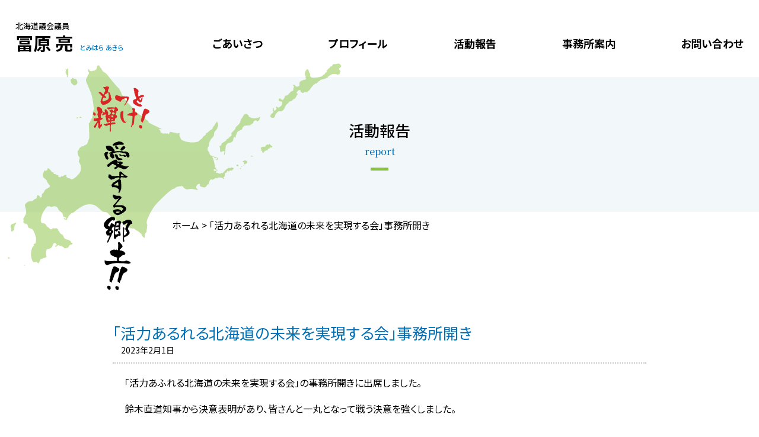

--- FILE ---
content_type: text/css
request_url: https://www.tomihara.jp/wp01/wp-content/themes/tomihara/css/common.css
body_size: 26221
content:
@charset "utf-8";
/* CSS Document */


html, body, div, span, object, iframe, h1, h2, h3, h4, h5, h6, p, blockquote, pre, abbr, address, cite, code, del, dfn, em, img, ins, kbd, q, samp, small, strong, sub, sup, var, b, i, dl, dt, dd, ol, ul, li, fieldset, form, label, legend, table, caption, tbody, tfoot, thead, tr, th, td, article, aside, canvas, details, figcaption, figure, footer, header, hgroup, menu, nav, section, summary, time, mark, audio, video { margin:0; padding:0; border:0; outline:0; vertical-align:baseline; background:transparent; -webkit-box-sizing:border-box; -moz-box-sizing:border-box; box-sizing:border-box; }

img{ vertical-align:bottom; }

/* WordPress 5系 default css 無効 */
p:empty:before { content: none!important; }

/* html element 62.5% font-size for REM use */
html { font-size:62.5%; }

h1, h2, h3, h4, h5, h6 { font-weight:normal; }

ol, ul{ list-style-type:none; }

p {/*font-size: 1.6rem; line-height: 2.0;*/}

a {text-decoration: none; color: #000000;}
a:hover { opacity: 0.5; }

table { border-collapse: collapse;}
table tr th { /*font-size: 1.5rem;*/ padding: 10px;}
table tr td { /*font-size: 1.5rem;*/ padding: 10px;}

/*dl dt { font-size: 1.5rem;}
dl dd { font-size: 1.5rem;}*/

/*li {font-size: 1.5rem;}*/

img {width: 100%; height: auto;}

/* global box-sizing */
*,
*:after,
*:before {
  -moz-box-sizing:border-box;
  box-sizing:border-box;
  -webkit-font-smoothing:antialiased;
  font-smoothing:antialiased;
  text-rendering:optimizeLegibility;
}


/*Display*/
.displayB{ display:block; }
.displayN{ display:none; }
.displayT{ display:table; }
.displayTC{ display:table-cell; }
.displayI{ display:inline; }
.displayIB{ display:inline-block; }

/*Flexbox*/
.flex { -js-display:flex; display:flex; justify-content: space-between; flex-wrap: wrap; }
.flexStart { justify-content: flex-start;}
.flexCenter { justify-content: center; }
.flexAround { justify-content: space-around; }
.alignC { align-items: center; }
.column2 { width: 48%; }/*1/2*/
.column3 { width: 30%; }/*1/3*/
.column3-1 { width: 32%; }/*1/3*/
.column3-2 { width: 64%; }/*1/3*/
.column4 { width: 22%; }/*1/4*/
.column4-3 { width: 75%; }/*3/4*/
.column5 { width: 20%; }/*1/5*/

@media only screen and (max-width:768px){
  .sColumn1 {width: 100%;}
}

/*Float*/
.fltL { float:left!important; display:block; }
.fltR { float:right!important; display:block; }

/*Position*/
.relative{ position:relative; }

.absolute-t0{ position:absolute; top:0; }
.absolute-t5{ position:absolute; top:5px; }
.absolute-t10{ position:absolute; top:10px; }
.absolute-t15{ position:absolute; top:15px; }
.absolute-t20{ position:absolute; top:20px; }
.absolute-t25{ position:absolute; top:25px; }
.absolute-t30{ position:absolute; top:30px; }
.absolute-t35{ position:absolute; top:35px; }
.absolute-t40{ position:absolute; top:40px; }
.absolute-t45{ position:absolute; top:45px; }
.absolute-t50{ position:absolute; top:50px; }
.absolute-t55{ position:absolute; top:55px; }
.absolute-t60{ position:absolute; top:60px; }
.absolute-t65{ position:absolute; top:65px; }
.absolute-t70{ position:absolute; top:70px; }
.absolute-t75{ position:absolute; top:75px; }
.absolute-t80{ position:absolute; top:80px; }
.absolute-t85{ position:absolute; top:85px; }
.absolute-t90{ position:absolute; top:90px; }
.absolute-t95{ position:absolute; top:95px; }
.absolute-t100{ position:absolute; top:100px; }
.absolute-t-5{ position:absolute; top:-5px; }
.absolute-t-10{ position:absolute; top:-10px; }
.absolute-t-15{ position:absolute; top:-15px; }
.absolute-t-20{ position:absolute; top:-20px; }
.absolute-t-25{ position:absolute; top:-25px; }
.absolute-t-30{ position:absolute; top:-30px; }
.absolute-t-35{ position:absolute; top:-35px; }
.absolute-t-40{ position:absolute; top:-40px; }
.absolute-t-45{ position:absolute; top:-45px; }
.absolute-t-50{ position:absolute; top:-50px; }
.absolute-t-55{ position:absolute; top:-55px; }
.absolute-t-60{ position:absolute; top:-60px; }
.absolute-t-65{ position:absolute; top:-65px; }
.absolute-t-70{ position:absolute; top:-70px; }
.absolute-t-75{ position:absolute; top:-75px; }
.absolute-t-80{ position:absolute; top:-80px; }
.absolute-t-85{ position:absolute; top:-85px; }
.absolute-t-90{ position:absolute; top:-90px; }
.absolute-t-95{ position:absolute; top:-95px; }
.absolute-t-100{ position:absolute; top:-100px; }


.absolute-r0{ position:absolute; right:0; }
.absolute-r5{ position:absolute; right:5px; }
.absolute-r10{ position:absolute; right:10px; }
.absolute-r15{ position:absolute; right:15px; }
.absolute-r20{ position:absolute; right:20px; }
.absolute-r25{ position:absolute; right:25px; }
.absolute-r30{ position:absolute; right:30px; }
.absolute-r35{ position:absolute; right:35px; }
.absolute-r40{ position:absolute; right:40px; }
.absolute-r45{ position:absolute; right:45px; }
.absolute-r50{ position:absolute; right:50px; }
.absolute-r55{ position:absolute; right:55px; }
.absolute-r60{ position:absolute; right:60px; }
.absolute-r65{ position:absolute; right:65px; }
.absolute-r70{ position:absolute; right:70px; }
.absolute-r75{ position:absolute; right:75px; }
.absolute-r80{ position:absolute; right:80px; }
.absolute-r85{ position:absolute; right:85px; }
.absolute-r90{ position:absolute; right:90px; }
.absolute-r95{ position:absolute; right:95px; }
.absolute-r100{ position:absolute; right:100px; }
.absolute-r-5{ position:absolute; right:-5px; }
.absolute-r-10{ position:absolute; right:-10px; }
.absolute-r-15{ position:absolute; right:-15px; }
.absolute-r-20{ position:absolute; right:-20px; }
.absolute-r-25{ position:absolute; right:-25px; }
.absolute-r-30{ position:absolute; right:-30px; }
.absolute-r-35{ position:absolute; right:-35px; }
.absolute-r-40{ position:absolute; right:-40px; }
.absolute-r-45{ position:absolute; right:-45px; }
.absolute-r-50{ position:absolute; right:-50px; }
.absolute-r-55{ position:absolute; right:-55px; }
.absolute-r-60{ position:absolute; right:-60px; }
.absolute-r-65{ position:absolute; right:-65px; }
.absolute-r-70{ position:absolute; right:-70px; }
.absolute-r-75{ position:absolute; right:-75px; }
.absolute-r-80{ position:absolute; right:-80px; }
.absolute-r-85{ position:absolute; right:-85px; }
.absolute-r-90{ position:absolute; right:-90px; }
.absolute-r-95{ position:absolute; right:-95px; }
.absolute-r-100{ position:absolute; right:-100px; }

.absolute-b0{ position:absolute; bottom:0; }
.absolute-b5{ position:absolute; bottom:5px; }
.absolute-b10{ position:absolute; bottom:10px; }
.absolute-b15{ position:absolute; bottom:15px; }
.absolute-b20{ position:absolute; bottom:20px; }
.absolute-b25{ position:absolute; bottom:25px; }
.absolute-b30{ position:absolute; bottom:30px; }
.absolute-b35{ position:absolute; bottom:35px; }
.absolute-b40{ position:absolute; bottom:40px; }
.absolute-b45{ position:absolute; bottom:45px; }
.absolute-b50{ position:absolute; bottom:50px; }
.absolute-b55{ position:absolute; bottom:55px; }
.absolute-b60{ position:absolute; bottom:60px; }
.absolute-b65{ position:absolute; bottom:65px; }
.absolute-b70{ position:absolute; bottom:70px; }
.absolute-b75{ position:absolute; bottom:75px; }
.absolute-b80{ position:absolute; bottom:80px; }
.absolute-b85{ position:absolute; bottom:85px; }
.absolute-b90{ position:absolute; bottom:90px; }
.absolute-b95{ position:absolute; bottom:95px; }
.absolute-b100{ position:absolute; bottom:100px; }
.absolute-b-5{ position:absolute; bottom:-5px; }
.absolute-b-10{ position:absolute; bottom:-10px; }
.absolute-b-15{ position:absolute; bottom:-15px; }
.absolute-b-20{ position:absolute; bottom:-20px; }
.absolute-b-25{ position:absolute; bottom:-25px; }
.absolute-b-30{ position:absolute; bottom:-30px; }
.absolute-b-35{ position:absolute; bottom:-35px; }
.absolute-b-40{ position:absolute; bottom:-40px; }
.absolute-b-45{ position:absolute; bottom:-45px; }
.absolute-b-50{ position:absolute; bottom:-50px; }
.absolute-b-55{ position:absolute; bottom:-55px; }
.absolute-b-60{ position:absolute; bottom:-60px; }
.absolute-b-65{ position:absolute; bottom:-65px; }
.absolute-b-70{ position:absolute; bottom:-70px; }
.absolute-b-75{ position:absolute; bottom:-75px; }
.absolute-b-80{ position:absolute; bottom:-80px; }
.absolute-b-85{ position:absolute; bottom:-85px; }
.absolute-b-90{ position:absolute; bottom:-90px; }
.absolute-b-95{ position:absolute; bottom:-95px; }
.absolute-b-100{ position:absolute; bottom:-100px; }

.absolute-l0{ position:absolute; left:0; }
.absolute-l5{ position:absolute; left:5px; }
.absolute-l10{ position:absolute; left:10px; }
.absolute-l15{ position:absolute; left:15px; }
.absolute-l20{ position:absolute; left:20px; }
.absolute-l25{ position:absolute; left:25px; }
.absolute-l30{ position:absolute; left:30px; }
.absolute-l35{ position:absolute; left:35px; }
.absolute-l40{ position:absolute; left:40px; }
.absolute-l45{ position:absolute; left:45px; }
.absolute-l50{ position:absolute; left:50px; }
.absolute-l55{ position:absolute; left:55px; }
.absolute-l60{ position:absolute; left:60px; }
.absolute-l65{ position:absolute; left:65px; }
.absolute-l70{ position:absolute; left:70px; }
.absolute-l75{ position:absolute; left:75px; }
.absolute-l80{ position:absolute; left:80px; }
.absolute-l85{ position:absolute; left:85px; }
.absolute-l90{ position:absolute; left:90px; }
.absolute-l95{ position:absolute; left:95px; }
.absolute-l100{ position:absolute; left:100px; }
.absolute-l-5{ position:absolute; left:-5px; }
.absolute-l-10{ position:absolute; left:-10px; }
.absolute-l-15{ position:absolute; left:-15px; }
.absolute-l-20{ position:absolute; left:-20px; }
.absolute-l-25{ position:absolute; left:-25px; }
.absolute-l-30{ position:absolute; left:-30px; }
.absolute-l-35{ position:absolute; left:-35px; }
.absolute-l-40{ position:absolute; left:-40px; }
.absolute-l-45{ position:absolute; left:-45px; }
.absolute-l-50{ position:absolute; left:-50px; }
.absolute-l-55{ position:absolute; left:-55px; }
.absolute-l-60{ position:absolute; left:-60px; }
.absolute-l-65{ position:absolute; left:-65px; }
.absolute-l-70{ position:absolute; left:-70px; }
.absolute-l-75{ position:absolute; left:-75px; }
.absolute-l-80{ position:absolute; left:-80px; }
.absolute-l-85{ position:absolute; left:-85px; }
.absolute-l-90{ position:absolute; left:-90px; }
.absolute-l-95{ position:absolute; left:-95px; }
.absolute-l-100{ position:absolute; left:-100px; }

.zindex0{ z-index:0; }
.zindex1{ z-index:1; }
.zindex10{ z-index:10; }
.zindex100{ z-index:100; }
.zindex1000{ z-index:1000; }
.zindex-1{ z-index:-1; }
.zindex-10{ z-index:-10; }
.zindex-100{ z-index:-100; }

/*Textalign*/
.textL{ text-align:left; }
.textR{ text-align:right; }
.textC{ text-align:center; }

/*Verticalalign*/
.verticalT{ vertical-align:top; }
.verticalM{ vertical-align:middle; }
.verticalB{ vertical-align:bottom; }

/*centering*/
.blockC{ display:block; margin:0 auto; }

/*clearfix*/
.clearfix::after { content:""; display:table; clear:both; }

/*margin common*/
.m0{ margin:0!important; }
.m5{ margin:5px!important; }
.m10{ margin:10px!important; }
.m15{ margin:15px!important; }
.m20{ margin:20px!important; }
.m25{ margin:25px!important; }
.m30{ margin:30px!important; }
.m35{ margin:35px!important; }
.m40{ margin:40px!important; }
.m45{ margin:45px!important; }
.m50{ margin:50px!important; }
.m55{ margin:55px!important; }
.m60{ margin:60px!important; }
.m65{ margin:65px!important; }
.m70{ margin:70px!important; }
.m75{ margin:75px!important; }
.m80{ margin:80px!important; }
.m85{ margin:85px!important; }
.m90{ margin:90px!important; }
.m95{ margin:95px!important; }
.m100{ margin:100px!important; }

.mt0{ margin-top:0!important; }
.mt5{ margin-top:5px!important; }
.mt10{ margin-top:10px!important; }
.mt15{ margin-top:15px!important; }
.mt20{ margin-top:20px!important; }
.mt25{ margin-top:25px!important; }
.mt30{ margin-top:30px!important; }
.mt35{ margin-top:35px!important; }
.mt40{ margin-top:40px!important; }
.mt45{ margin-top:45px!important; }
.mt50{ margin-top:50px!important; }
.mt55{ margin-top:55px!important; }
.mt60{ margin-top:60px!important; }
.mt65{ margin-top:65px!important; }
.mt70{ margin-top:70px!important; }
.mt75{ margin-top:75px!important; }
.mt80{ margin-top:80px!important; }
.mt85{ margin-top:85px!important; }
.mt90{ margin-top:90px!important; }
.mt95{ margin-top:95px!important; }
.mt100{ margin-top:100px!important; }

.mr0{ margin-right:0!important; }
.mr5{ margin-right:5px!important; }
.mr10{ margin-right:10px!important; }
.mr15{ margin-right:15px!important; }
.mr20{ margin-right:20px!important; }
.mr25{ margin-right:25px!important; }
.mr30{ margin-right:30px!important; }
.mr35{ margin-right:35px!important; }
.mr40{ margin-right:40px!important; }
.mr45{ margin-right:45px!important; }
.mr50{ margin-right:50px!important; }
.mr55{ margin-right:55px!important; }
.mr60{ margin-right:60px!important; }
.mr65{ margin-right:65px!important; }
.mr70{ margin-right:70px!important; }
.mr75{ margin-right:75px!important; }
.mr80{ margin-right:80px!important; }
.mr85{ margin-right:85px!important; }
.mr90{ margin-right:90px!important; }
.mr95{ margin-right:95px!important; }
.mr100{ margin-right:100px!important; }


.mb0{ margin-bottom:0!important; }
.mb5{ margin-bottom:5px!important; }
.mb10{ margin-bottom:10px!important; }
.mb15{ margin-bottom:15px!important; }
.mb20{ margin-bottom:20px!important; }
.mb25{ margin-bottom:25px!important; }
.mb30{ margin-bottom:30px!important; }
.mb35{ margin-bottom:35px!important; }
.mb40{ margin-bottom:40px!important; }
.mb45{ margin-bottom:45px!important; }
.mb50{ margin-bottom:50px!important; }
.mb55{ margin-bottom:55px!important; }
.mb60{ margin-bottom:60px!important; }
.mb65{ margin-bottom:65px!important; }
.mb70{ margin-bottom:70px!important; }
.mb75{ margin-bottom:75px!important; }
.mb80{ margin-bottom:80px!important; }
.mb85{ margin-bottom:85px!important; }
.mb90{ margin-bottom:90px!important; }
.mb95{ margin-bottom:95px!important; }
.mb100{ margin-bottom:100px!important; }

.ml0{ margin-left:0!important; }
.ml5{ margin-left:5px!important; }
.ml10{ margin-left:10px!important; }
.ml15{ margin-left:15px!important; }
.ml20{ margin-left:20px!important; }
.ml25{ margin-left:25px!important; }
.ml30{ margin-left:30px!important; }
.ml35{ margin-left:35px!important; }
.ml40{ margin-left:40px!important; }
.ml45{ margin-left:45px!important; }
.ml50{ margin-left:50px!important; }
.ml55{ margin-left:55px!important; }
.ml60{ margin-left:60px!important; }
.ml65{ margin-left:65px!important; }
.ml70{ margin-left:70px!important; }
.ml75{ margin-left:75px!important; }
.ml80{ margin-left:80px!important; }
.ml85{ margin-left:85px!important; }
.ml90{ margin-left:90px!important; }
.ml95{ margin-left:95px!important; }
.ml100{ margin-left:100px!important; }


/*padding common*/
.p0{ padding:0!important; }
.p5{ padding:5px!important; }
.p10{ padding:10px!important; }
.p15{ padding:15px!important; }
.p20{ padding:20px!important; }
.p25{ padding:25px!important; }
.p30{ padding:30px!important; }
.p35{ padding:35px!important; }
.p40{ padding:40px!important; }
.p45{ padding:45px!important; }
.p50{ padding:50px!important; }
.p55{ padding:55px!important; }
.p60{ padding:60px!important; }
.p65{ padding:65px!important; }
.p70{ padding:70px!important; }
.p75{ padding:75px!important; }
.p80{ padding:80px!important; }
.p85{ padding:85px!important; }
.p90{ padding:90px!important; }
.p95{ padding:95px!important; }
.p100{ padding:100px!important; }

.pt0{ padding-top:0!important; }
.pt5{ padding-top:5px!important; }
.pt10{ padding-top:10px!important; }
.pt15{ padding-top:15px!important; }
.pt20{ padding-top:20px!important; }
.pt25{ padding-top:25px!important; }
.pt30{ padding-top:30px!important; }
.pt35{ padding-top:35px!important; }
.pt40{ padding-top:40px!important; }
.pt45{ padding-top:45px!important; }
.pt50{ padding-top:50px!important; }
.pt55{ padding-top:55px!important; }
.pt60{ padding-top:60px!important; }
.pt65{ padding-top:65px!important; }
.pt70{ padding-top:70px!important; }
.pt75{ padding-top:75px!important; }
.pt80{ padding-top:80px!important; }
.pt85{ padding-top:85px!important; }
.pt90{ padding-top:90px!important; }
.pt95{ padding-top:95px!important; }
.pt100{ padding-top:100px!important; }


.pr0{ padding-right:0!important; }
.pr5{ padding-right:5px!important; }
.pr10{ padding-right:10px!important; }
.pr15{ padding-right:15px!important; }
.pr20{ padding-right:20px!important; }
.pr25{ padding-right:25px!important; }
.pr30{ padding-right:30px!important; }
.pr35{ padding-right:35px!important; }
.pr40{ padding-right:40px!important; }
.pr45{ padding-right:45px!important; }
.pr50{ padding-right:50px!important; }
.pr55{ padding-right:55px!important; }
.pr60{ padding-right:60px!important; }
.pr65{ padding-right:65px!important; }
.pr70{ padding-right:70px!important; }
.pr75{ padding-right:75px!important; }
.pr80{ padding-right:80px!important; }
.pr85{ padding-right:85px!important; }
.pr90{ padding-right:90px!important; }
.pr95{ padding-right:95px!important; }
.pr100{ padding-right:100px!important; }

.pb0{ padding-bottom:0!important; }
.pb5{ padding-bottom:5px!important; }
.pb10{ padding-bottom:10px!important; }
.pb15{ padding-bottom:15px!important; }
.pb20{ padding-bottom:20px!important; }
.pb25{ padding-bottom:25px!important; }
.pb30{ padding-bottom:30px!important; }
.pb35{ padding-bottom:35px!important; }
.pb40{ padding-bottom:40px!important; }
.pb45{ padding-bottom:45px!important; }
.pb50{ padding-bottom:50px!important; }
.pb55{ padding-bottom:55px!important; }
.pb60{ padding-bottom:60px!important; }
.pb65{ padding-bottom:65px!important; }
.pb70{ padding-bottom:70px!important; }
.pb75{ padding-bottom:75px!important; }
.pb80{ padding-bottom:80px!important; }
.pb85{ padding-bottom:85px!important; }
.pb90{ padding-bottom:90px!important; }
.pb95{ padding-bottom:95px!important; }
.pb100{ padding-bottom:100px!important; }

.pl0{ padding-left:0!important; }
.pl5{ padding-left:5px!important; }
.pl10{ padding-left:10px!important; }
.pl15{ padding-left:15px!important; }
.pl20{ padding-left:20px!important; }
.pl25{ padding-left:25px!important; }
.pl30{ padding-left:30px!important; }
.pl35{ padding-left:35px!important; }
.pl40{ padding-left:40px!important; }
.pl45{ padding-left:45px!important; }
.pl50{ padding-left:50px!important; }
.pl55{ padding-left:55px!important; }
.pl60{ padding-left:60px!important; }
.pl65{ padding-left:65px!important; }
.pl70{ padding-left:70px!important; }
.pl75{ padding-left:75px!important; }
.pl80{ padding-left:80px!important; }
.pl85{ padding-left:85px!important; }
.pl90{ padding-left:90px!important; }
.pl95{ padding-left:95px!important; }
.pl100{ padding-left:100px!important; }

/*width common*/
.w0{ width:0!important; }
.w5{ width:5px!important; }
.w10{ width:10px!important; }
.w20{ width:20px!important; }
.w30{ width:30px!important; }
.w40{ width:40px!important; }
.w50{ width:50px!important; }
.w60{ width:60px!important; }
.w70{ width:70px!important; }
.w80{ width:80px!important; }
.w90{ width:90px!important; }
.w100{ width:100px!important; }
.w110{ width:110px!important; }
.w120{ width:120px!important; }
.w130{ width:130px!important; }
.w140{ width:140px!important; }
.w150{ width:150px!important; }
.w160{ width:160px!important; }
.w170{ width:170px!important; }
.w180{ width:180px!important; }
.w190{ width:190px!important; }
.w200{ width:200px!important; }
.w210{ width:210px!important; }
.w220{ width:220px!important; }
.w230{ width:230px!important; }
.w240{ width:240px!important; }
.w250{ width:250px!important; }
.w260{ width:260px!important; }
.w270{ width:270px!important; }
.w280{ width:280px!important; }
.w290{ width:290px!important; }
.w300{ width:300px!important; }
.w310{ width:310px!important; }
.w320{ width:320px!important; }
.w330{ width:330px!important; }
.w340{ width:340px!important; }
.w350{ width:350px!important; }
.w360{ width:360px!important; }
.w370{ width:370px!important; }
.w380{ width:380px!important; }
.w390{ width:390px!important; }
.w400{ width:400px!important; }
.w410{ width:410px!important; }
.w420{ width:420px!important; }
.w430{ width:430px!important; }
.w440{ width:440px!important; }
.w445{ width:445px!important; }
.w450{ width:450px!important; }
.w460{ width:460px!important; }
.w470{ width:470px!important; }
.w480{ width:480px!important; }
.w490{ width:490px!important; }
.w500{ width:500px!important; }
.w510{ width:510px!important; }
.w520{ width:520px!important; }
.w530{ width:530px!important; }
.w540{ width:540px!important; }
.w550{ width:550px!important; }
.w560{ width:560px!important; }
.w570{ width:570px!important; }
.w580{ width:580px!important; }
.w590{ width:590px!important; }
.w600{ width:600px!important; }
.w610{ width:610px!important; }
.w620{ width:620px!important; }
.w630{ width:630px!important; }
.w640{ width:640px!important; }
.w650{ width:650px!important; }
.w660{ width:660px!important; }
.w670{ width:670px!important; }
.w680{ width:680px!important; }
.w690{ width:690px!important; }
.w700{ width:700px!important; }
.w710{ width:710px!important; }
.w720{ width:720px!important; }
.w730{ width:730px!important; }
.w740{ width:740px!important; }
.w750{ width:750px!important; }
.w760{ width:760px!important; }
.w770{ width:770px!important; }
.w780{ width:780px!important; }
.w790{ width:790px!important; }
.w800{ width:800px!important; }
.w810{ width:810px!important; }
.w820{ width:820px!important; }
.w830{ width:830px!important; }
.w840{ width:840px!important; }
.w850{ width:850px!important; }
.w860{ width:860px!important; }
.w870{ width:870px!important; }
.w880{ width:880px!important; }
.w890{ width:890px!important; }
.w900{ width:900px!important; }
.w910{ width:910px!important; }
.w920{ width:920px!important; }
.w930{ width:930px!important; }
.w940{ width:940px!important; }
.w950{ width:950px!important; }
.w960{ width:960px!important; }
.w970{ width:970px!important; }
.w980{ width:980px!important; }
.w990{ width:990px!important; }
.w1000{ width:1000px!important; }

.w5p{ width:5%!important; }
.w10p{ width:10%!important; }
.w15p{ width:15%!important; }
.w20p{ width:20%!important; }
.w25p{ width:25%!important; }
.w30p{ width:30%!important; }
.w35p{ width:35%!important; }
.w40p{ width:40%!important; }
.w45p{ width:45%!important; }
.w50p{ width:50%!important; }
.w55p{ width:55%!important; }
.w60p{ width:60%!important; }
.w65p{ width:65%!important; }
.w70p{ width:70%!important; }
.w75p{ width:75%!important; }
.w80p{ width:80%!important; }
.w85p{ width:85%!important; }
.w90p{ width:90%!important; }
.w95p{ width:95%!important; }
.w100p{ width:100%!important; }

/*height common*/
.h0{ height:0!important; }
.h5{ height:5px!important; }
.h10{ height:10px!important; }
.h20{ height:20px!important; }
.h30{ height:30px!important; }
.h40{ height:40px!important; }
.h50{ height:50px!important; }
.h60{ height:60px!important; }
.h70{ height:70px!important; }
.h80{ height:80px!important; }
.h90{ height:90px!important; }
.h100{ height:100px!important; }
.h110{ height:110px!important; }
.h120{ height:120px!important; }
.h130{ height:130px!important; }
.h140{ height:140px!important; }
.h150{ height:150px!important; }
.h160{ height:160px!important; }
.h170{ height:170px!important; }
.h180{ height:180px!important; }
.h190{ height:190px!important; }
.h200{ height:200px!important; }
.h210{ height:210px!important; }
.h220{ height:220px!important; }
.h230{ height:230px!important; }
.h240{ height:240px!important; }
.h250{ height:250px!important; }
.h260{ height:260px!important; }
.h270{ height:270px!important; }
.h280{ height:280px!important; }
.h290{ height:290px!important; }
.h300{ height:300px!important; }
.h310{ height:310px!important; }
.h320{ height:320px!important; }
.h330{ height:330px!important; }
.h340{ height:340px!important; }
.h350{ height:350px!important; }
.h360{ height:360px!important; }
.h370{ height:370px!important; }
.h380{ height:380px!important; }
.h390{ height:390px!important; }
.h400{ height:400px!important; }
.h410{ height:410px!important; }
.h420{ height:420px!important; }
.h430{ height:430px!important; }
.h440{ height:440px!important; }
.h450{ height:450px!important; }
.h460{ height:460px!important; }
.h470{ height:470px!important; }
.h480{ height:480px!important; }
.h490{ height:490px!important; }
.h500{ height:500px!important; }
.h510{ height:510px!important; }
.h520{ height:520px!important; }
.h530{ height:530px!important; }
.h540{ height:540px!important; }
.h550{ height:550px!important; }
.h560{ height:560px!important; }
.h570{ height:570px!important; }
.h580{ height:580px!important; }
.h590{ height:590px!important; }
.h600{ height:600px!important; }
.h610{ height:610px!important; }
.h620{ height:620px!important; }
.h630{ height:630px!important; }
.h640{ height:640px!important; }
.h650{ height:650px!important; }
.h660{ height:660px!important; }
.h670{ height:670px!important; }
.h680{ height:680px!important; }
.h690{ height:690px!important; }
.h700{ height:700px!important; }
.h710{ height:710px!important; }
.h720{ height:720px!important; }
.h730{ height:730px!important; }
.h740{ height:740px!important; }
.h750{ height:750px!important; }
.h760{ height:760px!important; }
.h770{ height:770px!important; }
.h780{ height:780px!important; }
.h790{ height:790px!important; }
.h800{ height:800px!important; }
.h810{ height:810px!important; }
.h820{ height:820px!important; }
.h830{ height:830px!important; }
.h840{ height:840px!important; }
.h850{ height:850px!important; }
.h860{ height:860px!important; }
.h870{ height:870px!important; }
.h880{ height:880px!important; }
.h890{ height:890px!important; }
.h900{ height:900px!important; }
.h910{ height:910px!important; }
.h920{ height:920px!important; }
.h930{ height:930px!important; }
.h940{ height:940px!important; }
.h950{ height:950px!important; }
.h960{ height:960px!important; }
.h970{ height:970px!important; }
.h980{ height:980px!important; }
.h990{ height:990px!important; }
.h1000{ height:1000px!important; }

/*FontWeight*/
.fontB{ font-weight:bold; }
.fontN{ font-weight:normal; }

/*Text-decoration*/
.deco-none{ text-decoration:none; }
.deco-underline{ text-decoration:underline; }


/*レスポンシブ用*/
/*----SP----*/
@media only screen and (max-width: 766px) {
.pc{ display:none!important; }


}


/*----PC----*/
@media screen and (min-width: 767px) {
.sp { display:none!important; }
}

--- FILE ---
content_type: text/css
request_url: https://www.tomihara.jp/wp01/wp-content/themes/tomihara/style.css
body_size: 14245
content:
@charset "utf-8";
/* CSS Document */
/********************************************************/
/******** 共通（body,inner,pタグ,imgタグの基本設定） ********/
/*******************************************************/
body { font-family: "Noto Sans JP", "游ゴシック Medium", "游ゴシック体", "Yu Gothic Medium", YuGothic, "ヒラギノ角ゴ ProN", "Hiragino Kaku Gothic ProN", "メイリオ", Meiryo, "ＭＳ Ｐゴシック", "MS PGothic", sans-serif; font-weight: normal; color: #000000; font-feature-settings: "palt"; font-size: 1.6rem; line-height: 1.5;}
body p { word-break:break-all;}
.inner { display:block; width:95%; max-width:1100px; margin:0 auto;}
.spOnly { display: none;}
.pcOnly { display: block;}
.googleMap iframe { max-width: 100%; }
@media only screen and (max-width:768px){
  .inner { max-width: 90%;}
  .spOnly { display: block;}
  .pcOnly { display: none;}

  .googleMap iframe { max-height: 500px ;}
}
@media only screen and (max-width:768px){
  .wp-block-columns { margin-bottom: 0!important;}
}



/**********************/
/****** ヘッダー ******/
/**********************/
header {position: relative;}
/*firstView*/
.firstView { position: relative; padding-top: 130px;}
.topBtn { position: absolute; top: 30px; left: 2%;}
.topBtnText { font-size: 1.6rem;}
.topBtnTextS { font-size: 1.3rem; font-weight: 500;}
.topBtnTextB { font-size: 3.0rem; font-weight: 700; line-height: 1.2;}
.topBtnTextBlue { font-size: 1.1rem; font-weight: 500; color: #0071B8; margin-left: 1em;}

/*TOP*/
.home .firstView { background-image: url(images/main-img.png); background-repeat: no-repeat; background-position: top right; background-size: 66%; padding-top: 110px;}
/*top以外でのhomeTitle*/
.homeTitle { width: 45%; padding: 0 0 10px 1%; position: absolute; top: 30%;}
.home .homeTitle { position: static; width: 54%;}

/*nav*/
.menu { max-width: 950px; margin: 60px auto; width: 90%;}
.menu li { font-size: 1.8rem; font-weight: 700;}
/*top以外でのgMenu*/
.gMenu { position: absolute; top: 0px; right: 2%; width: 70%;}
.home .gMenu { position: static; width: 90%;}
.hamburger { display: none;}

/*pageTitle*/
.pageTitleArea { padding: 20px 0; background-color: #F2F7F9; text-align: center; font-size: 1.2em;}

@media only screen and (max-width:768px){
  .firstView { padding-top: 110px;}
  .home .firstView { background-size: 70%; padding-top: 95px;}
  .topBtn {top: 15px;}
  .topBtnTextBlue { display: block; margin-left: 0;}

  .homeTitle { top: 12%; left: 23%;}

  /*ハンバーガーメニュー*/
  .hamburger { display: block; position: fixed; top:18px; right:5px; width:42px; height: 42px; cursor: pointer;text-align: center; z-index:11;-webkit-transition: 0.6s ease-in-out; -moz-transition:0.6s ease-in-out; transition:0.6s ease-in-out; background-color: rgba(255, 255, 255, 0.8);}
  .hamburger span {display: block; position: absolute; width: 30px; height: 3px ; left: 6px; background :#4D4D4D; -webkit-transition: 0.3s ease-in-out; -moz-transition: 0.3s ease-in-out; transition: 0.3s ease-in-out;}
  .hamburger span:nth-child(1) {top: 10px;}
  .hamburger span:nth-child(2) {top: 20px;}
  .hamburger span:nth-child(3) {top: 30px;}
  .hamburger.active span:nth-child(1) {top : 20px;left: 6px;-webkit-transform: rotate(-45deg);-moz-transform : rotate(-45deg);transform: rotate(-45deg);}
  .hamburger.active span:nth-child(2),
  .hamburger.active span:nth-child(3) {top: 20px; -webkit-transform: rotate(45deg); -moz-transform: rotate(45deg); transform: rotate(45deg);}

  .gMenu { position: fixed; top: 0; right: 0; width: 0; -webkit-transition: 0.6s ease-in-out; -moz-transition:0.6s ease-in-out; transition:0.6s ease-in-out; transform: translateX(100%); height: 100vh; background: #fff; z-index: 5; margin-top: 0;}
  .home .gMenu { position: fixed; width: 0;}
  .gMenu.active {width: 100%; -webkit-transition: 0.6s ease-in-out; -moz-transition:0.6s ease-in-out; transition:0.6s ease-in-out; transform: translateX(0%); z-index: 5; background: #fff; overflow: auto;}
  .gMenu ul {width: 75%; margin: 20px auto;}
  .gMenu ul li { width: 100%; border-bottom: solid 1px #4d4d4d;}
  .gMenu ul a { display: block; font-size: 1.4rem; line-height: 2; padding: 5px 10px; font-weight: bold;}
  /*.gMenu ul li ul li { padding-left: 1em;}
  .gMenu ul li ul li:last-child { border: none;}
  .gMenu ul li ul li:first-child { border-top: solid 1px #4d4d4d;}
  .gMenu ul li ul li a { font-weight: normal;}*/

}


/**********************/
/****** フッター ******/
/**********************/
footer { background-color: #EEEEEE; background-image: url(images/footer-img.svg); background-repeat: no-repeat; background-position: 95% 50%; padding: 10px 0 40px;}
@media only screen and (max-width:768px){
  footer {background-size: 65%;}
  .fMenu { display: none;}
}

/**********************/
/****** パーツ類 *******/
/**********************/
/*見出し・タイトル*/
.headlineBorder { position: relative; font-size: 2.1rem; font-weight: 500; text-align: center; margin: 50px 0 70px;}
.headlineBorder span { display: block;}
.headlineBorder:after { content: ""; display: block; width: 30px; height: 5px; background: #88C23F; position: absolute; bottom: -20px; left: 50%; transform: translateX(-50%);}
.headlineBorderEn { font-size: 1.0rem; color: #0071B8; font-family: "Noto serif jp"; margin-top: 5px;}

.pageTitle { font-size: 2.6rem;}
.pageTitle span { font-size: 1.6rem;}

.headlineCenterline { font-size: 2.4rem; font-weight: 400; display: flex; align-items: center; justify-content: center; margin: 30px 0;}
.headlineCenterline:before , .headlineCenterline:after { content: ""; width: 100px; height: 2px; background: #87C13F;}
.headlineCenterline:before { margin-right: 1em;}
.headlineCenterline:after { margin-left: 1em;}
.headlineCenterline span {font-size: 1.4rem; align-self: flex-end;}
.headlineCenterline-Gray:before , .headlineCenterline-Gray:after {background-color: #C7C7C7;}

.headlineUndeline { font-size: 1.8rem; font-weight: 700; color: #0071B7; border-bottom: solid 2px #E1E1E1; text-align: center; margin: 20px 0; padding-bottom: 10px;}

@media only screen and (max-width:768px){
  .headlineBorder { margin: 30px 0 50px;}
  .headlineCenterline:before , .headlineCenterline:after { width: 50px;}
  .headlineCenterline:before { margin-right: 0.5em;}
  .headlineCenterline:after { margin-left: 0.5em;}
  .headlineCenterline span { margin-left: 0.5em; align-self: center;}
}

/***テキスト***/
.fontS { font-size: 1.2rem;}
.fontN { font-size: 1.6rem;}
.fontL { font-size: 2.4rem;}
.colorBlue { color: #0071B8;}
@media only screen and (max-width:768px){

}

/***画像・動画***/
@media only screen and (max-width:768px){
  
}


/***ボタン***/
.btn { width: 280px; background: #0071B8;}
.btn a { display: block; color: #fff; font-size: 1.8rem; padding: 10px; text-align: center; position: relative;}
.btn a:after { content: '>'; position: absolute; right: 20px;}

.textLink { font-size: 2.0rem; width: 380px; margin: 0 auto; }
.textLink a { text-decoration: underline; display: flex; justify-content: center; align-items: center; gap: 1em; text-decoration-color: #555; text-underline-offset: 3px; }
.textLink a::before { content: ""; display: block; width: 55px; height: 35px; background-image: url(images/video.png); background-repeat: no-repeat; background-size: contain;}
.textLink a:hover { text-decoration: none; }

@media only screen and (max-width:768px){
  .btn { width: 80%; margin: 0 auto;}

  .textLink { font-size: 1.8rem; width: 100%;}
  .textLink a::before { width: 10%; background-position: center;}
}

/***キャプション、コピー等***/

@media only screen and (max-width:768px){

}
/***リスト系***/
.profileList { margin-left: 2em;}
.profileList li { font-weight: 500; line-height: 1.5; margin-bottom: 10px;}

@media only screen and (max-width:768px){

}

/*テーブル系*/
.profileTable tr { border-bottom: solid 1px #E1E1E1;}
.profileTable th { font-weight: normal; color: #0071B7;}

@media only screen and (max-width:768px){
  .profileTable table { display: block; margin-top: 10px;}
  .profileTable table tbody { display: block; width: 100%;}
  .profileTable table tr { display: flex; flex-wrap: wrap; width: 100%;}
  .profileTable table th { display: block; width: 100%; text-align: left; padding: 0; padding-top: 10px;}
  .profileTable table td { display: block; padding: 0; padding-bottom: 5px;}
  .profileTable table tr td:nth-child(2) { width: 70%;}
  .profileTable table tr td:nth-child(3) { width: 30%;}

}

/*ほかパーツ*/
.wpcf7-form { max-width: 500px; margin: 0 auto;}
.wpcf7-form p { margin-bottom: 20px;}
.wpcf7-form input { width: 100%; margin-top: 5px; font-size: 1.6rem; padding: 5px 10px;}
.wpcf7-form textarea { width: 100%; margin-top: 5px;}
.wpcf7-form .fotmmBtn {text-align: center;}
.wpcf7-form .fotmmBtn input { width: 70%; border: none; background: #0071B7; padding: 10px 0; color: #fff;}
.wpcf7-spinner {display: block!important; margin: 0 auto!important;}

.snsArea { display: flex; justify-content: center; gap: 60px; margin-bottom: 60px; flex-wrap: wrap;}
.snsIcon { width: 90px; text-align: center;}
.snsIcon img { width: 65px; }
.youtube { color: #FF0000;}
.instagram { color: #E9019E;}
/*.twitter { color: #3992D0;}*/
.facebook { color: #1877F2;}

@media screen and (max-width:768px){
  .snsArea { gap: 10px;}
  .snsIcon { width: 22%; font-size: 1.3rem;}
  .snsIcon img { width: 60%;}
}
/*パンくず*/
.breadcrumbs { padding-left: 200px; margin-top: 10px;}
.breadcrumbs a { }
@media only screen and (max-width:768px){
  .breadcrumbs { padding-left: 0;}
}

/**********************/
/****** TOPページ *****/
/**********************/
/*front-page*/
.reportArea { background-color: #F3F3F3; border-bottom-left-radius: 20px; padding: 15px;}
.reportTitle { width: 20%;}
.reportCont { width: 80%; background-color: #fff;  border-bottom-left-radius: 20px; padding: 30px 30px 20px;}
.reportData { width: 17%; font-size: 1.4rem; font-weight: 500; text-align: center; padding: 0 0 10px 0; margin-bottom: 20px; align-self: flex-end; position: relative;}
.reportData:after { content: ""; display: block; width: 100%; height: 3px; background: #88C23F; position: absolute; left: 0; bottom: 0;}
.reportText { width: 83%; padding: 0 0 10px 3em; margin-bottom: 20px; font-weight: 400; position: relative;}
.reportText:after { content: ""; display: block; width: 100%; height: 1px; background: #E2E2E2; position: absolute; left: 0; bottom: 1px;}

@media only screen and (max-width:768px){
  .reportTitle { width: 100%; margin-top: 10px;}
  .reportCont { width: 100%;} 
  .reportData { width: 100%; text-align: left; margin-bottom: 7px;}
  .reportText { width: 100%; padding-left: 0;}
}

/**********************/
/****** 中ページ ****/
/**********************/
/* 共通（中ページ共通パーツ） */
.content {margin: 50px 0;}

@media only screen and (max-width:768px){

}


/* 各ページ */
/*挨拶*/
.greet .inner {max-width: 800px;}
.greet .inner p {margin-bottom: 2em;}

@media only screen and (max-width:768px){
  .greet .inner {max-width: 90%;}
}

/*活動報告 2024.03.05add*/
/*タブ*/
.reportSearchBox { justify-content: center; gap: 10%;}
.dropdownArea { width: 35%; position: relative; margin-left: auto;}
.reportSearchBox .dropdownArea { margin-left: 0;}
.dropdownArea select { width: 100%; border: none; background: #f2f7f9; border: solid 1px #0071B8; border-radius: 3px; padding: 7px 12px; font-size: 1.6rem; appearance: none;}
.dropdownArea::after { content: ""; display: block; width: 12px; height: 10px; position: absolute; top: 50%; right: 12px; transform: translateY(-50%); clip-path: polygon(0% 0%, 100% 0%, 50% 100%); background: #0071B8;}
.reportBox { width: 80%; margin: 30px auto;}
/*ページネーション*/
.pagenation .wp-pagenavi { display: flex; justify-content: center; flex-wrap: wrap; margin: 30px auto;}
.pagenation .wp-pagenavi a, .pagenation .wp-pagenavi span { padding: 5px 13px; border: solid 1px #0071B8; color: #0071B8;}
.pagenation .wp-pagenavi span.current { background: #0071B8; color: #fff; border-color: #0071B8;}
@media only screen and (max-width:768px){
  .dropdownArea { width: 80%; margin: 0 auto;}
  .reportSearchBox .dropdownArea { margin-left: auto;}
  .reportBox { width: 100%; margin: 20px 0;}
  .dropdownArea + .singleBox { margin-top: 30px;}
  /*ページネーション*/
  .pagenation .wp-pagenavi { gap: 0 5px;}
  .pagenation .wp-pagenavi span.pages { width: 100%; text-align: center; border: none;}
  .pagenation .wp-pagenavi a, .pagenation .wp-pagenavi span { font-size: 1.4rem;}
  .pagenation .wp-pagenavi span.extend { padding: 5px 3px;}
  .pagenation .wp-pagenavi a.first , .pagenation .wp-pagenavi a.last  { padding: 5px 8px;}
}

/*検索追加 2024.03.13 add*/
.searchInner { width: 800px; margin: 80px auto;}
.searchList { list-style: disc; padding-left: 2em; margin-top: 30px;}
.searchList li { margin-bottom: 20px;}
.searchNumber { text-align: center; font-size: 1.8rem; border-bottom: solid 1px #000; font-weight: 500; padding-bottom: 10px;}
.searchTitle { font-size: 1.8rem; font-weight: 500; color: #0071B8;}
.searchArea { width: 35%; border: solid 1px #0071b8; border-radius: 5px; margin-left: 10px;}
.searchArea form { display: flex; justify-content: space-between; align-items: center;}
.keywordBtn { display: block; width: 40px; padding: 2px 9px 2px 9px; border-left: solid 1px #0071b8;}
.searchBox { display: block; width: calc(100% - 50px); border: none; font-size: 1.8rem; padding: 5px 10px; background: none;}
.searchBox:focus-visible { border: none; outline: none;}
.buttonBox {padding: 0; margin: 0; border: none; background: none; cursor: pointer;}
@media only screen and (max-width:768px){
  .searchArea { width: 80%; margin: 20px auto;}
}

/*投稿まわり*/
.singleInner { max-width: 900px;}
.reportContent { padding-top: 100px;}
.singleBox + .singleBox { margin-top: 100px;}
.singleTitle { font-size: 2.6rem; color: #0071B8;}
.singleData { font-size: 1.4rem; margin-left: 1em;}
.singleText { margin-top: 10px; padding: 20px; border-top: dotted 2px #C7C7C7;}
.singleText p { margin-bottom: 20px;}
@media only screen and (max-width:768px){
  .singleInner { max-width: 90%;}
  .reportContent { padding-top: 0;}
  .singleTitle {font-size: 2.0rem;}
  .singleData {margin-left: 0; margin-top: 10px;}
}



--- FILE ---
content_type: image/svg+xml
request_url: https://www.tomihara.jp/wp01/wp-content/themes/tomihara/images/footer-img.svg
body_size: 13743
content:
<svg id="レイヤー_1" data-name="レイヤー 1" xmlns="http://www.w3.org/2000/svg" width="590" height="358" viewBox="0 0 590 358"><defs><style>.cls-1{opacity:0.5;}.cls-2{fill:#e2e2e2;}</style></defs><g class="cls-1"><path class="cls-2" d="M168.247,13.97c-.976-.731-2.52-4.227-2.765-4.959s-3.089-1.952-3.008-3.578a2.118,2.118,0,0,0-3.659-1.382A3.287,3.287,0,0,0,157.6,7.466a4.6,4.6,0,0,1-1.789,3.578c-1.22.813-2.845,2.2-3.74,1.951s-2.358-.162-2.927.569-3.739.406-4.553-1.139-1.463-3.82-2.033-1.544-.162,3.9.569,4.8.976,2.358-.569,3.984a4.62,4.62,0,0,0-1.626,3.252c-.081.732-1.707,3.008-2.357,4.716s-.082,4.552,1.382,7.886,6.178,13.659,8.13,19.919,4.878,23.821,3.578,27.8c-1.22,2.277-1.463,1.952-1.382,3.578s-.244,8.375-.976,9.675-2.52,2.2-2.764,3.659-.813,2.195-.976,3.171-1.057,2.113-1.626,2.2-.9,1.22-.651,2.52.976,20,.814,22.6a10.927,10.927,0,0,1-1.3,4.634c-.569,1.464-1.545,7.318-4.39,8.456s-3.741,1.22-3.9,2.277-1.789.487-2.764.569a3.49,3.49,0,0,0-2.521,1.3c-.488.732-1.057,1.219-1.626,1.219s-1.382,1.383-1.3,2.358-3.252,3.252-3.008,5.285,1.138,7.317,2.683,8.293,1.3,3.659.243,5.2-.813,3.414.651,5.772a15.14,15.14,0,0,1,2.6,9.431,16.669,16.669,0,0,1-4.472,10.731c-2.927,3.415-7.4,7.072-9.512,8.049s-3.09.976-3.984.163a11.479,11.479,0,0,0-4.716-1.708c-.813,0-3.5-2.032-3.333-2.926s1.057-2.765-.488-2.765-2.033.732-3.334,1.057-1.545,1.139-2.2,1.464-2.277.488-2.683,0-.813.325-.813.65-.324,1.463-2.682.894-2.277-1.3-1.952-1.707.651-1.382-.894-1.463-3.171-2.44-5.366-2.2-2.033-1.3-2.033-1.626.162-1.22-1.707-1.789a4.374,4.374,0,0,1-3.09-2.683c-.325-.976-3.171-3.334-4.146-3.984s-1.707-.894-1.789,1.139-1.626,2.926-3.821,2.926-2.846-.08-2.683,1.221-1.951,4.389-1.951,5.772.488,5.365,2.765,6.5,4.471,3.822,4.634,5.2,3.252,5.772,4.716,6.911.65,2.845-1.464,4.227-6.5,3.008-7.642,5.853-2.033,3.821-3.5,4.878-1.138,3.333-1.138,4.146a2.619,2.619,0,0,1-2.358,2.765c-2.114.407-1.3-1.382-1.626-2.195s-1.3-1.708-2.033-1.382-.976-1.627-1.951-.163-.65,5.04-2.2,5.528-4.634,2.033-4.96,3.09-1.138,1.544-3.252,1.626-6.015,0-8.292,2.438-3.9,2.521-3.171,6.261,3.822,9.919.814,15.529-4.472,6.259-3.5,8.455-1.057,3.008,0,4.878,1.627,1.952,3.741,2.2,3.739,1.707,4.065,4.553,3.333,3.657,5.854,4.227,3.821,2.763,5.528,7.317,3.334,6.91,3.008,12.6-.975,6.261-2.276,6.586-2.277.326-1.87,2.521-1.464,3.087-2.521,4.551S39.79,337.309,41.66,343.9s3.821,8.049,5.041,7.561,4.715-1.056,5.366.407,1.626,2.519,2.845.4a23.472,23.472,0,0,0,2.6-5.2c.325-1.382,1.22-1.382,2.358-1.382s2.276-1.708,4.065-1.708,4.8-.975,4.228-3.9-1.139-9.919.894-11.139,3.577-.325,6.5-2.358,2.927-2.113,3.578-4.471,1.951-4.635,3.659-4.553,2.194.488,3.252,2.277-.082,2.032-1.22,1.626-.895,3.9.325,2.927,3.252-3.74,5.366-2.764a58.324,58.324,0,0,0,6.342,2.275,4.371,4.371,0,0,1,2.114,1.627c.569.651,1.057,1.951,3.089,1.219s2.6-.731,2.846-.243.732.162.976-.814,1.138-.081,1.626-1.3,2.357-4.554,4.065-3.984,3.333-1.544,2.683-2.439-2.44-.244-2.358-1.871-3.252-3.74-6.26-4.39-5.854-1.951-6.749-4.634-2.276-4.552-3.414-4.715-4.147-3.332-4.309-4.553a2.535,2.535,0,0,0-1.87-1.952c-.569-.162.081-1.951-.976-2.845s-3.9-2.682-3.984-1.544-1.3.486-2.358.08a3,3,0,0,0-3.333.895,3.209,3.209,0,0,1-3.74.488c-1.057-.569-2.845-3.252-4.471-3.821s-3.9-5.935-5.773-6.1-6.5-.243-6.423-4.959,2.2-15.04,10.977-24.39c.6-.642,1.382-1.626,2.357-.976a1.108,1.108,0,0,0,1.708-.407c.081-.243.894,0,1.382.651a3.431,3.431,0,0,0,4.309.406,7.15,7.15,0,0,1,7.4.569c1.951,1.626,2.927,2.846,2.764,3.741s1.057,1.95,1.87,2.6,2.358,2.277,3.5,2.684,3.252,4.064,3.252,6.26,1.139,2.359,2.765,2.6,4.553,1.627,2.439,2.033c-1.22.162-.407,3.414-2.033.487s-2.358-1.22-1.463.569,4.553,2.2,4.959,1.464.569-2.683,1.464-3.09,1.056-1.869,1.463-2.764,4.96-5.854,6.179-6.016a8.115,8.115,0,0,0,4.879-2.6c2.114-2.032,13.334-10.649,20.651-12.194s14.635-.407,20.245,4.8,7.805,8.049,11.545,8.13,5.285.976,9.187,5.366,3.821,3.821,5.041,4.715,3.5,3.334,5.041,3.578,2.683,2.032,4.228,3.333,6.26,2.034,7.805,2.765,3.009,4.309,6.179,4.553,3.984,1.463,5.285,2.357a11.348,11.348,0,0,0,6.179,2.358c2.6,0,3.983.325,5.2,1.626a9,9,0,0,0,3.659,2.52c1.463.569,7.805,5.447,8.212,7.073s1.3,2.441,2.683,3.9,2.358,3.008,2.52.65.407-6.748,1.708-7.724,2.032-1.708,1.788-2.846a5.568,5.568,0,0,1,.407-3.252c.325-.488.325-5.122.65-6.179a4.325,4.325,0,0,0-.406-3.5c-.651-.812-.489-4.552.405-7.235s7.48-19.024,16.911-28.943S285.572,225.845,290.45,223s3.5-.488,6.016-3.008,9.27-3.171,11.465-2.927,2.845.976,2.845,1.708a2.344,2.344,0,0,0,1.464,1.788c.65.244,3.251,3.008,6.829,2.033a16.778,16.778,0,0,1,10.407-.081c4.309,1.219,8.456,1.137,6.423-.245s-3.5-2.276-2.358-4.878,3.578-5.04,5.448-4.471,1.382.894.65,1.87,1.463,2.846,2.927,3.415,3.9.488,4.8,1.057,1.951-.733,2.6-.976,1.626-.245,1.626-1.3,1.707-3.334,2.845-3.252.977-.895.977-1.383,1.219-1.381,1.219-2.763,1.952-5.53,4.065-4.391,2.2.244,4.391-1.056,3.821-1.3,4.146-.976,1.057,0,2.114-.976,5.692-.326,7.318-.163,2.032.9,2.113,1.789,2.276,0,1.382-1.22-.731-1.789.489-1.626-.57-1.463,1.137-1.626-.486-.732.245-2.683.811-3.333,1.868-3.333,1.382,0,1.464-1.219a2.51,2.51,0,0,1,2.358-2.114c1.057-.082,1.138,2.113,1.707,1.3s.812-2.6,3.089-2.033,2.846-.488,3.822-1.626,3.008-2.439.487-2.927-3.17-1.464-3.821-.406-2.276.488-2.683.406-2.845.082-2.845.732-2.521,1.057-3.09,2.276-3.333,2.846-3.984,3.821-1.951,2.522-2.683,2.6-4.147-1.22-3.09.162-.163.894-1.382.569-4.309-1.545-5.61-1.3-1.464-2.194-.65-2.113-.081-1.139-1.463-1.383-3.335-.082-3.253-1.545.895-1.544,1.87-1.381,2.521.894,2.521,1.3,2.114,2.033,3.415,2.033-4.229-2.522-5.53-8.944-1.626-8.86-2.438-10.65-.244-3.089-1.545-4.146-.651-1.789.569-1.789,3.172.894,2.277,1.545,0,.813,1.789.732,3.008.568,3.089,1.056.813.9-1.057,1.545-1.138,1.382,1.057.813,2.358-2.845-.081-3.9a100.01,100.01,0,0,0-10-3.578c-2.2-.569-3.17-3.089-3.5-4.715s-2.2-3.74-2.765-4.634-.406-4.309.163-5.366,1.87-2.195,1.87-4.472,1.952-9.024,5.447-12.195,3.578-4.878,3.578-7.155a7.158,7.158,0,0,1,2.438-5.528,11.558,11.558,0,0,0,3.415-5.366c.325-1.708,2.033-3.009,1.383-4.716s-.163-3.578-1.058-3.821.325-2.44-1.138-2.2-.732,2.358-1.951,3.009-1.22,1.951-1.545,2.52-3.5,3.74-3.9,5.692a3.933,3.933,0,0,1-2.927,3.089c-1.22.407-5.2,4.228-6.5,5.041s-2.845,1.3-2.683,2.6-2.195,2.846-3.5,3.659-1.789.976-1.708,1.708-1.625,2.682-3.089,3.576a10.082,10.082,0,0,0-3.089,2.684c-.894,1.138-4.472,3.5-13.9,3.17s-17.562-3.82-18.619-5.447-.813-3.252-1.708-3.9a4.476,4.476,0,0,1-1.3-3.252c0-.976,1.137-4.31-.489-4.066s-2.52,1.464-4.309.57a14.573,14.573,0,0,0-6.259-1.627c-2.195,0-4.8-1.544-5.529-.731s-1.951,4.634-2.6,4.065-1.435-2.527-3.09-1.382c-1.057.732-1.545-.325-2.2-.325s-2.195.487-3.171.569a2.576,2.576,0,0,1-2.521-1.057c-.406-.813-1.544-.976-1.707-.081s-1.139-.569-1.22-1.626a7.466,7.466,0,0,0-1.788-3.578c-.732-.732-2.277-2.358.244-1.789s4.715.569,2.439-.569-20.9-9.919-22.034-10.975.163-2.439-2.195-3.578a26.857,26.857,0,0,1-6.179-4.715,38.391,38.391,0,0,0-7.968-5.691c-3.415-1.789-7.155-5.854-8.862-8.212a160.045,160.045,0,0,0-12.6-13.334c-2.521-2.2-5.2-6.83-6.992-9.756s-3.5-5.041-3.658-5.529.163-2.276-.976-3.5a15.284,15.284,0,0,1-2.358-4.553c-.406-1.057-2.276-2.764-3.739-3.984s-12.684-14.959-12.684-14.959-6.342-8.131-7.561-9.107S168.247,13.97,168.247,13.97Z"/><path class="cls-2" d="M475.288,88.163c1.235-1.246,3.309-4.087,5.157-3.7a6.829,6.829,0,0,0,6.42-1.361,10.408,10.408,0,0,0,3.4-5.448c.389-1.654,3.307-5.449,4.475-6.032s3.017-3.989,4.768-4.573c0,0,3.442-.555,4.07-1.882a3.845,3.845,0,0,1,2.863-2.13c.768,0,2.164-1.047,3.177-2.758s1.432-3.667,2.689-4.714,1.326-1.571.209-2.13a2.067,2.067,0,0,1-.732-3.072c.768-1.082,2.513-3.317,4.293-3.247s2.165.349,1.99,1.85,3.317,3.492,4.609,3.317,2.549-2.444,3.631-1.851,1.571.28,1.851-.1,1.466,1.082,2.165-.07,2.548-2.514,3-2.479.908-.768,1.117-1.4,5.342-7.437,8.485-9.776,2.654-.175,4.5-1.99,1.955-3.178,3.561-3.213,1.047-1.326,2.095-2.025,6.077-1.5,7.438-2.2,2.863-.874,3.178-1.327,1.083-1.047,1.641-.454.628-.21.733-.768,1.641-1.886,3.213-3,4.749-2.828,6.529-2.863,5.552.105,6.145.594a2.506,2.506,0,0,0,2.793.174c.908-.628,2.689-.244,2.55-1.012a4.375,4.375,0,0,1,1.047-3.317c.873-.8.524-1.955-.384-2.828s-2.653-2.444-1.676-3.492,4.888-3.073,3.7-4.853S587.208.261,585.113.3s-2.862.629-4.155.943-5.446-.349-5.9.838-.664,2.933-1.816,3.177-2.548.14-3.072,1.257-.42,1.641-1.641,2.13-1.014.837-1.5,1.536-2.723,2.06-2.723,2.688.662,2.479-.175,2.479-1.222.209-1.78,1.187-1.886,3.038-2.9,3.388A4.631,4.631,0,0,0,557,21.455c-.419.7-1.747,1.885-4.435,2.514s-12.465,2.269-15.258.838-2.2-4.853-2.13-5.167a2.093,2.093,0,0,0-.7-2.1c-.908-.733-1.711-3.107-1.851-4.259s-.908-3.388-2.829-2.864-2.094,2.654-2.793,3.562a6.651,6.651,0,0,0-1.327,4.434,4.68,4.68,0,0,0,1.187,3.142c.489.629.209,1.223.139,2.165s-.279,1.467.559,1.921.28,1.222-.209,1.641a3.121,3.121,0,0,0-1.013,1.676c-.105.593-.8.523-1.222.244s-1.152-.873-1.676-.07-2.48.8-3.248,1.152-3.665,2.375-3.945,3.562.558,4.5-.489,5.691-4.749,2.27-5.971,1.083-1.571-2.269-2.548-2.374-3.737-1.257-2.689.314,1.956,1.4,1.816,3-.942,2.271-1.082,3.667.453,2.758-.734,3.177-2.444.524-3.736,1.746-4.575,5.866-7.158,6.459-3.772,1.188-3.807,2.759-1.885,4.679-3.282,5.1-2.723-.8-3.282-1.606-1.223-1.5-2.794-.663-1.465,4.085.35,4.713,4.259,0,4.608,1.047a10.754,10.754,0,0,1-.559,5.692c-.7,1.152-4.609,4.4-5.9,4.469s-2.13-1.536-3.177-1.571-2.375.558-1.153,1.466,1.013,2.095.14,3.422-2.793,3.526-3.492,1.536a13.686,13.686,0,0,1-.908-3.945c.035-.419-.7-.838-1.292.384a5.634,5.634,0,0,0,.629,4.818c.872,1.117.663,1.676.07,2.235a8.253,8.253,0,0,1-2.689,2.129c-1.187.419-1.746,2.095-2.409,4.539s3.073,3.107,4.713,3.212,2.9-1.711,3.282-2.9S473.99,89.473,475.288,88.163Z"/><path class="cls-2" d="M436.985,101.173c.961-.554,2.892-.841,3.365.21s1.313,1.788,2.208.631,2-.841,2.26-1.682,2.05-5.467,2.05-5.467.159-1.262-1.314,0-6.308,2.208-9.357,2.26a11.482,11.482,0,0,1-5.835-1.314c-.526-.368-3.312-1.052-3.785-1.735s.158-1.945-1-2.523-2.051-2.418-3.312-2.366-2.576,0-3.68,1.1a21.408,21.408,0,0,0-3.051,4.626,15.519,15.519,0,0,1-2.26,3.1,4.342,4.342,0,0,0-1.1,2.576,12.45,12.45,0,0,1-2.524,6.15,54.9,54.9,0,0,1-4.837,4.731c-.946.841-1.893,1.735-1.893,3s-1.786,3.26-2.891,4.416-4.363,3.942-4.311,5.1,1.051,3.574-.474,4.205a8.929,8.929,0,0,0-3.627,3c-.842,1.156-1.211,1.208-2.577,2.05s-2.628,1.313-2.26,2.1-.314,1.262-1.471,1.682-2,1.788-3.312,2.314-2.947,1.313-3.577,2.575-.211,3.049-1.524,3.417-2.734.63-2.05,2.26a8.728,8.728,0,0,1,.788,5.152c-.368,1.787.63,4.416,1.682,3.68a11.472,11.472,0,0,1,5.2-1.367c1.208.1,1,1.051.736,2.05s-1.053,4.783-.212,4.679,2.051-5.2,2.051-7.517a74.435,74.435,0,0,1,.894-9.147c.21-.631,2.208-2.524,2.944-3.627a3.644,3.644,0,0,1,3.207-1.209,8.063,8.063,0,0,0,4.731-1.735,4.934,4.934,0,0,0,2.155-3.627c.105-1.262-.1-3.522,1.472-4.258s1.84.789,2.786.421-.209-1.683-.157-2.261a63.061,63.061,0,0,1,3.366-7.885,2.563,2.563,0,0,1,2.365-1.314c.946.052,1.05-.893,1.944-1.419s2.944-.789,3.628-1.63.367-2.523,1.261-3.364,2.21-3.259,5.154-3.364,8.2-.211,9.041-.947,1.736-2.26,2.893-2.575,1.682-.789,1.682-1.788S435.252,102.172,436.985,101.173Z"/><path class="cls-2" d="M406.134,181.569c-.291.4-1.065.033-1.065-.533s-1.264-1.7,0-1.731a4.2,4.2,0,0,0,2.5-.565c.666-.433.067.964.3,1.264s.7,1.5.1,1.431S406.4,181.2,406.134,181.569Z"/><path class="cls-2" d="M411.525,186.727a1.319,1.319,0,0,0,1.265-1.165c0-.433-.5-.6-1.4-.266S410.26,186.727,411.525,186.727Z"/><path class="cls-2" d="M414.154,182.966c.557-.167,1.1-2.062.233-2S413.156,183.266,414.154,182.966Z"/><path class="cls-2" d="M417.382,180.77c.372.372,1.1-.533.565-.9S416.649,180.038,417.382,180.77Z"/><path class="cls-2" d="M416.084,173.848c-.807-.169-.866-1.43.832-1.4s1.663-.5,2.229-1.132.8-.466,1.332.133a1.759,1.759,0,0,0,1.863.8c1.131-.067,1.863-.134,1.231.632s-1.4,1.864-.4,2.03.465,1.1-.3,1.464a7.932,7.932,0,0,0-2.562,1.565c-.8.831-2.528.5-2.2-.6A2.8,2.8,0,0,0,416.084,173.848Z"/><path class="cls-2" d="M431.059,164.5c1.015.381,3.295.666,2.9-.033a2.746,2.746,0,0,0-1.964-1.364,1.484,1.484,0,0,0-1.2.565c-.3.4-1.364.8-.765.9S430.793,164.4,431.059,164.5Z"/><path class="cls-2" d="M448.4,150.981s-1.665-1.222-.407-1.962,2.7-1.849,4.292-1.739,3.775.444,3.7-.851,1.332-2.184,2.517-2.776,1.4-.7,1.7.112.778.48.925.073.334-.333.741-.259.48-.37.48-.7.667-.7,1.259-.3,2.109,3.145,3.183,3.183,1.628.888,1.184,1.221.185,1.814-.815,1.7-1.85-.518-2.479.037-2.961.259-2.147.926,1.665,1.591.666,1.184-1.813-.481-1.776.037-.74-.111-1.258-.037-.148,1.184.185,1.665.3,1.221-.37.851a1.279,1.279,0,0,0-1.591.3c-.444.37-1.851.444-2.073.852s-.7,0-1.11-.26-.444.741-.444,1.148-.741.48-.888.444-.481.592-.37,1.147-.74.888-1.406.888a1.551,1.551,0,0,1-1.777-1.7c.037-1.517-.074-2.924-.777-2.48s-1.11,1.185-1.7.667.184-1.184.592-1.629S449.321,151.573,448.4,150.981Z"/><path class="cls-2" d="M28.628,356.629c.551-1.1,1.938.062,1.626.687S28,357.88,28.628,356.629Z"/><path class="cls-2" d="M.994,345.188c1.225.283,2.439-.5,2.251-1.376a1.739,1.739,0,0,0-2.438-.875C.057,343.5-.631,344.813.994,345.188Z"/><path class="cls-2" d="M6,291.231c-.5-.875-1.438-1.438-1.375-2.626S5.808,284.917,7,284.229s1.376,0,2.438-.563,4.5-2.564,5.065-2.251.375,1.876-.688,2.814a6.819,6.819,0,0,0-2.125,3.751c0,.938.062,5.315-1.689,7.315s-1.875,1.312-2.25,1.688-2.5.312-1.876-1.939A7.207,7.207,0,0,0,6,291.231Z"/><path class="cls-2" d="M121.718,97.281c.242.482,3.341-.63,2.395-1.7S121.025,95.894,121.718,97.281Z"/><path class="cls-2" d="M127.705,96.084c1.338.352,2.9.5,2.71-.378s-2.332-1.765-3.214-1.2S126.508,95.768,127.705,96.084Z"/><path class="cls-2" d="M102.56,10.881c-.715-.605-1.385-2.331-.251-1.386s1.638,1.764,2.583.882.631-2.458,1.324-1.638a4.22,4.22,0,0,1,.693,3.781c-.5,1.134.441,7-.315,8.255a3.439,3.439,0,0,0-.252,3.088c.252.441-.5.315-1.261.189s-1.386-.819-.567-1.26-.63-2.836-.63-2.836-2.016-3.781-1.765-4.915S103.38,11.575,102.56,10.881Z"/><path class="cls-2" d="M113.021,27.33c.883-.568,1.009-2.332,2.458-1.45s1.009,1.764,3.4,1.512,3.277,2.522,4.033,5.168-.882,4.16-2.9,5.546-3.088,1.008-3.97.189-2.143-2.143-3.089-2.9-2.457-5.987-1.26-6.932A9.406,9.406,0,0,0,113.021,27.33Z"/></g></svg>

--- FILE ---
content_type: image/svg+xml
request_url: https://www.tomihara.jp/wp01/wp-content/themes/tomihara/images/home-title.svg
body_size: 87823
content:
<svg id="レイヤー_1" data-name="レイヤー 1" xmlns="http://www.w3.org/2000/svg" width="733" height="498" viewBox="0 0 733 498"><defs><style>.cls-1{opacity:0.5;}.cls-2{fill:#88c23f;}.cls-3{fill:#d92526;}</style></defs><g class="cls-1"><path class="cls-2" d="M209.087,17.438c-1.211-.908-3.127-5.246-3.43-6.154s-3.833-2.422-3.733-4.439a2.627,2.627,0,0,0-4.539-1.715c-1.917,1.816-1.716,3.329-1.514,4.237a5.71,5.71,0,0,1-2.219,4.439c-1.514,1.009-3.531,2.724-4.641,2.421s-2.926-.2-3.632.707-4.639.5-5.649-1.413-1.815-4.741-2.522-1.917-.2,4.843.706,5.952,1.211,2.926-.706,4.944-1.917,3.127-2.017,4.035-2.119,3.733-2.926,5.851-.1,5.649,1.715,9.785,7.666,16.948,10.088,24.716,6.053,29.557,4.439,34.5c-1.513,2.825-1.815,2.421-1.715,4.439s-.3,10.391-1.21,12-3.127,2.724-3.43,4.539-1.009,2.724-1.211,3.935-1.312,2.622-2.018,2.723-1.11,1.514-.807,3.128,1.211,24.817,1.01,28.045-.909,3.934-1.614,5.75-1.917,9.08-5.448,10.492-4.641,1.514-4.842,2.825-2.22.6-3.43.706a4.337,4.337,0,0,0-3.128,1.614c-.6.908-1.311,1.513-2.017,1.513s-1.715,1.716-1.614,2.926-4.036,4.035-3.734,6.557,1.413,9.079,3.33,10.29,1.613,4.541.3,6.457-1.009,4.236.807,7.162a18.78,18.78,0,0,1,3.228,11.7,20.677,20.677,0,0,1-5.548,13.315c-3.631,4.237-9.179,8.776-11.8,9.987s-3.833,1.212-4.943.2-4.843-2.118-5.851-2.118-4.338-2.522-4.136-3.632,1.311-3.43-.606-3.43-2.522.908-4.136,1.311-1.917,1.413-2.724,1.817-2.825.6-3.329,0-1.009.4-1.009.807-.4,1.815-3.328,1.109-2.825-1.614-2.421-2.118.807-1.715-1.11-1.816-3.934-3.027-6.658-2.724-2.522-1.614-2.522-2.018.2-1.514-2.119-2.22a5.423,5.423,0,0,1-3.833-3.329c-.4-1.21-3.935-4.136-5.145-4.943s-2.118-1.109-2.219,1.413-2.018,3.631-4.742,3.631-3.531-.1-3.329,1.514-2.42,5.447-2.42,7.162.605,6.658,3.43,8.07,5.548,4.742,5.75,6.458,4.036,7.162,5.851,8.574.808,3.531-1.815,5.246-8.071,3.732-9.483,7.262-2.522,4.741-4.338,6.053-1.412,4.135-1.412,5.144a3.25,3.25,0,0,1-2.926,3.431c-2.623.5-1.614-1.715-2.017-2.724s-1.614-2.118-2.523-1.715-1.21-2.018-2.421-.2-.806,6.254-2.723,6.859-5.75,2.523-6.154,3.834-1.413,1.917-4.035,2.018-7.464,0-10.289,3.026-4.843,3.127-3.934,7.767,4.742,12.308,1.009,19.269-5.549,7.767-4.338,10.491-1.312,3.732,0,6.053,2.018,2.422,4.641,2.724,4.64,2.118,5.044,5.649,4.136,4.538,7.263,5.245,4.742,3.429,6.86,9.079,4.136,8.574,3.733,15.636-1.211,7.768-2.825,8.171-2.825.405-2.32,3.128-1.817,3.831-3.128,5.647-4.236,14.325-1.916,22.5,4.741,9.987,6.254,9.382,5.851-1.311,6.659.5,2.017,3.126,3.531.5,2.824-4.74,3.228-6.455,1.513-1.716,2.925-1.716,2.825-2.118,5.044-2.118,5.953-1.211,5.246-4.842-1.413-12.308,1.109-13.821,4.439-.4,8.071-2.925,3.632-2.623,4.439-5.548,2.421-5.752,4.54-5.651,2.723.607,4.035,2.826-.1,2.522-1.514,2.018-1.11,4.842.4,3.631,4.035-4.64,6.658-3.429a72.308,72.308,0,0,0,7.869,2.823,5.425,5.425,0,0,1,2.623,2.019c.706.807,1.311,2.421,3.833,1.513s3.228-.907,3.531-.3.908.2,1.211-1.009,1.412-.1,2.018-1.614,2.924-5.65,5.043-4.943,4.136-1.916,3.329-3.026-3.026-.3-2.925-2.321-4.036-4.641-7.768-5.448-7.263-2.421-8.373-5.75-2.825-5.647-4.237-5.849-5.145-4.136-5.347-5.649a3.141,3.141,0,0,0-2.32-2.422c-.706-.2.1-2.421-1.211-3.531s-4.842-3.328-4.943-1.916-1.614.6-2.926.1a3.718,3.718,0,0,0-4.136,1.11,3.98,3.98,0,0,1-4.64.605c-1.312-.706-3.53-4.034-5.548-4.74s-4.842-7.365-7.162-7.567-8.07-.3-7.97-6.153,2.724-18.662,13.619-30.264c.747-.8,1.716-2.017,2.926-1.21a1.373,1.373,0,0,0,2.118-.5c.1-.3,1.11,0,1.715.807s2.724,1.918,5.347.5,6.76-1.312,9.181.706,3.631,3.531,3.429,4.641,1.312,2.42,2.321,3.227,2.925,2.824,4.338,3.329,4.035,5.043,4.035,7.768,1.413,2.926,3.43,3.229,5.649,2.018,3.027,2.522c-1.514.2-.505,4.236-2.523.6s-2.925-1.514-1.815.706,5.649,2.724,6.153,1.816.706-3.329,1.816-3.834,1.311-2.32,1.816-3.429,6.154-7.264,7.667-7.466,3.43-.706,6.053-3.228,16.544-13.213,25.624-15.131,18.159-.5,25.12,5.952,9.684,9.986,14.325,10.087,6.557,1.211,11.4,6.659,4.741,4.741,6.254,5.85,4.338,4.136,6.255,4.439,3.33,2.522,5.246,4.136,7.769,2.523,9.685,3.43,3.733,5.347,7.667,5.649,4.943,1.817,6.557,2.926,4.439,2.925,7.667,2.925,4.943.4,6.456,2.017a11.183,11.183,0,0,0,4.54,3.128c1.816.706,9.685,6.759,10.189,8.776s1.614,3.028,3.329,4.843,2.926,3.733,3.128.808.5-8.374,2.119-9.585,2.522-2.119,2.219-3.531a6.913,6.913,0,0,1,.5-4.035c.4-.605.4-6.355.807-7.667a5.364,5.364,0,0,0-.5-4.338c-.807-1.008-.607-5.648.5-8.978s9.281-23.605,20.983-35.913,27.339-27.137,33.392-30.667,4.337-.606,7.465-3.733,11.5-3.934,14.225-3.632,3.53,1.211,3.53,2.119a2.911,2.911,0,0,0,1.817,2.219c.807.3,4.034,3.732,8.473,2.522s7.567-1.613,12.914-.1,10.491,1.411,7.969-.3-4.339-2.824-2.926-6.052,4.439-6.254,6.759-5.548,1.715,1.109.807,2.32,1.816,3.531,3.632,4.237,4.843.606,5.952,1.312,2.422-.909,3.228-1.212,2.018-.3,2.018-1.614,2.118-4.136,3.53-4.035,1.212-1.11,1.212-1.715,1.513-1.714,1.513-3.429,2.422-6.861,5.044-5.448,2.725.3,5.448-1.311,4.741-1.614,5.145-1.21,1.311,0,2.623-1.211,7.062-.4,9.079-.2,2.522,1.11,2.623,2.22,2.824,0,1.715-1.514-.907-2.22.606-2.018-.707-1.816,1.411-2.017-.6-.909.3-3.33,1.006-4.135,2.318-4.135,1.715,0,1.816-1.513a3.115,3.115,0,0,1,2.926-2.623c1.311-.1,1.412,2.622,2.118,1.614s1.008-3.229,3.833-2.522,3.532-.606,4.742-2.018,3.732-3.026.605-3.631-3.934-1.817-4.741-.5-2.825.606-3.329.5-3.531.1-3.531.908-3.128,1.311-3.834,2.824-4.136,3.531-4.943,4.741-2.421,3.129-3.329,3.229-5.145-1.514-3.834.2-.2,1.109-1.715.706-5.347-1.918-6.961-1.614-1.816-2.723-.807-2.623-.1-1.413-1.815-1.715-4.137-.1-4.036-1.917,1.11-1.916,2.321-1.715,3.127,1.111,3.127,1.614,2.623,2.523,4.237,2.523-5.246-3.129-6.86-11.1-2.018-10.994-3.026-13.214-.3-3.834-1.917-5.145-.808-2.22.706-2.22,3.936,1.11,2.826,1.917,0,1.009,2.218.908,3.733.7,3.834,1.311,1.009,1.11-1.311,1.917-1.412,1.715,1.311,1.009,2.926-3.531-.1-4.842a123.635,123.635,0,0,0-12.408-4.439c-2.724-.706-3.934-3.833-4.338-5.85s-2.724-4.641-3.43-5.751-.5-5.346.2-6.658,2.32-2.724,2.32-5.548,2.422-11.2,6.759-15.132,4.439-6.053,4.439-8.878a8.881,8.881,0,0,1,3.026-6.859c2.017-1.917,3.834-4.54,4.237-6.658s2.522-3.733,1.715-5.852-.2-4.439-1.311-4.741.4-3.027-1.413-2.724-.908,2.926-2.421,3.733-1.513,2.421-1.917,3.127-4.337,4.641-4.842,7.062a4.876,4.876,0,0,1-3.631,3.833c-1.514.5-6.456,5.246-8.07,6.255s-3.53,1.614-3.329,3.228-2.724,3.531-4.338,4.539-2.22,1.211-2.119,2.119-2.016,3.329-3.833,4.438a12.522,12.522,0,0,0-3.833,3.329c-1.11,1.413-5.548,4.338-17.251,3.934s-21.791-4.74-23.1-6.758-1.009-4.035-2.119-4.842-1.614-2.825-1.614-4.035,1.412-5.348-.606-5.045-3.127,1.817-5.346.707a18.1,18.1,0,0,0-7.767-2.018c-2.724,0-5.952-1.916-6.86-.908s-2.421,5.75-3.228,5.044-1.78-3.136-3.834-1.714c-1.311.907-1.916-.4-2.723-.4s-2.724.6-3.935.706a3.194,3.194,0,0,1-3.127-1.312c-.5-1.008-1.917-1.21-2.119-.1S336.1,152.114,336,150.8a9.279,9.279,0,0,0-2.219-4.439c-.908-.908-2.825-2.926.3-2.219s5.851.706,3.027-.707-25.927-12.307-27.34-13.618.2-3.026-2.723-4.438a33.335,33.335,0,0,1-7.667-5.851,47.6,47.6,0,0,0-9.887-7.062c-4.237-2.219-8.877-7.263-11-10.188s-12.509-13.821-15.636-16.545-6.456-8.475-8.675-12.106-4.338-6.255-4.54-6.861.2-2.823-1.21-4.337-2.422-4.338-2.926-5.649-2.824-3.431-4.64-4.943-15.737-18.562-15.737-18.562-7.87-10.089-9.383-11.3S209.087,17.438,209.087,17.438Z"/><path class="cls-2" d="M590.062,109.5c1.532-1.546,4.105-5.071,6.4-4.587s5.311.724,7.966-1.69a12.9,12.9,0,0,0,4.225-6.76c.483-2.052,4.1-6.76,5.553-7.484s3.743-4.95,5.915-5.674c0,0,4.272-.688,5.051-2.335a4.774,4.774,0,0,1,3.553-2.643c.953,0,2.684-1.3,3.941-3.422s1.778-4.55,3.337-5.849,1.646-1.95.26-2.643a2.565,2.565,0,0,1-.909-3.812c.953-1.343,3.118-4.116,5.327-4.029s2.685.433,2.469,2.3,4.116,4.332,5.719,4.115,3.162-3.032,4.5-2.3,1.949.347,2.3-.129,1.82,1.342,2.686-.087,3.163-3.12,3.726-3.077,1.128-.953,1.387-1.733S670.1,48.429,674,45.527s3.293-.218,5.589-2.47,2.425-3.943,4.419-3.986,1.3-1.646,2.6-2.513,7.54-1.862,9.229-2.729,3.553-1.084,3.943-1.646,1.344-1.3,2.036-.563.779-.261.909-.954,2.037-2.339,3.987-3.725,5.892-3.509,8.1-3.553,6.888.131,7.624.737a3.11,3.11,0,0,0,3.466.216c1.126-.78,3.337-.3,3.163-1.256a5.435,5.435,0,0,1,1.3-4.116c1.084-1,.651-2.426-.476-3.509s-3.292-3.032-2.079-4.332,6.065-3.813,4.592-6.022S728.931.427,726.332.47s-3.552.781-5.155,1.17-6.759-.433-7.322,1.04-.825,3.64-2.254,3.943-3.162.173-3.811,1.559-.521,2.036-2.037,2.643-1.257,1.039-1.864,1.906-3.379,2.556-3.379,3.336.821,3.075-.217,3.075-1.517.26-2.21,1.473-2.34,3.77-3.6,4.2a5.747,5.747,0,0,0-3.032,1.907c-.52.866-2.168,2.339-5.5,3.119s-15.466,2.816-18.931,1.04-2.73-6.022-2.643-6.412a2.6,2.6,0,0,0-.867-2.6c-1.126-.91-2.122-3.856-2.3-5.286s-1.127-4.2-3.51-3.553-2.6,3.293-3.466,4.419a8.253,8.253,0,0,0-1.646,5.5,5.8,5.8,0,0,0,1.473,3.9c.606.78.258,1.517.172,2.686s-.346,1.82.694,2.383.347,1.516-.26,2.036a3.885,3.885,0,0,0-1.257,2.08c-.13.736-1,.649-1.516.3s-1.43-1.083-2.079-.087-3.078,1-4.031,1.43-4.547,2.946-4.894,4.419.691,5.589-.608,7.062-5.892,2.816-7.408,1.343-1.95-2.815-3.162-2.945-4.636-1.56-3.336.389,2.427,1.733,2.253,3.726-1.169,2.817-1.343,4.549.563,3.423-.91,3.943-3.033.65-4.636,2.166-5.676,7.278-8.882,8.014-4.68,1.474-4.723,3.423S605.8,79.58,604.067,80.1s-3.379-1-4.073-1.992-1.517-1.862-3.466-.823-1.818,5.069.434,5.848,5.285,0,5.718,1.3.172,5.632-.694,7.062-5.719,5.458-7.322,5.545-2.643-1.906-3.943-1.95-2.946.693-1.43,1.819,1.257,2.6.174,4.246-3.466,4.376-4.333,1.907a16.954,16.954,0,0,1-1.126-4.9c.043-.52-.867-1.039-1.6.477a7,7,0,0,0,.781,5.978c1.082,1.387.823,2.08.086,2.773s-1.863,2.123-3.336,2.642-2.166,2.6-2.989,5.632,3.813,3.856,5.848,3.986,3.6-2.123,4.073-3.6S588.451,111.12,590.062,109.5Z"/><path class="cls-2" d="M542.536,125.638c1.192-.687,3.589-1.043,4.175.261s1.63,2.218,2.739.783,2.478-1.044,2.8-2.087,2.544-6.784,2.544-6.784.2-1.565-1.631,0-7.827,2.739-11.61,2.8a14.247,14.247,0,0,1-7.24-1.631c-.653-.456-4.11-1.3-4.7-2.152s.2-2.414-1.239-3.131-2.545-3-4.11-2.935-3.2,0-4.565,1.369a26.58,26.58,0,0,0-3.786,5.74,19.292,19.292,0,0,1-2.8,3.849,5.374,5.374,0,0,0-1.37,3.2,15.448,15.448,0,0,1-3.132,7.631,67.745,67.745,0,0,1-6,5.87c-1.174,1.044-2.348,2.153-2.348,3.718s-2.217,4.044-3.587,5.479-5.414,4.891-5.35,6.326,1.3,4.436-.587,5.218a11.084,11.084,0,0,0-4.5,3.718c-1.043,1.435-1.5,1.5-3.2,2.544s-3.262,1.63-2.805,2.609-.39,1.565-1.826,2.087-2.479,2.218-4.109,2.87-3.656,1.631-4.438,3.2-.261,3.783-1.891,4.24-3.392.782-2.544,2.8a10.82,10.82,0,0,1,.978,6.392c-.456,2.218.782,5.48,2.087,4.567a14.231,14.231,0,0,1,6.458-1.7c1.5.131,1.24,1.3.913,2.544s-1.306,5.935-.262,5.805,2.544-6.457,2.544-9.327a92.216,92.216,0,0,1,1.11-11.349c.261-.783,2.74-3.131,3.653-4.5s2.87-1.565,3.979-1.5a9.995,9.995,0,0,0,5.87-2.152c1.957-1.631,2.543-2.935,2.674-4.5s-.13-4.37,1.827-5.284,2.283.979,3.457.522-.261-2.088-.2-2.805a78.334,78.334,0,0,1,4.177-9.783,3.18,3.18,0,0,1,2.935-1.631c1.173.065,1.3-1.109,2.412-1.761s3.653-.978,4.5-2.022.456-3.131,1.565-4.175,2.742-4.043,6.394-4.174,10.176-.261,11.219-1.174,2.154-2.8,3.589-3.2,2.087-.978,2.087-2.217S540.386,126.877,542.536,125.638Z"/><path class="cls-2" d="M504.256,225.393c-.361.5-1.321.041-1.321-.661s-1.569-2.107,0-2.148a5.209,5.209,0,0,0,3.1-.7c.826-.536.083,1.2.372,1.569s.867,1.858.124,1.776S504.586,224.939,504.256,225.393Z"/><path class="cls-2" d="M510.945,231.793a1.637,1.637,0,0,0,1.569-1.446c0-.537-.619-.743-1.734-.33S509.376,231.793,510.945,231.793Z"/><path class="cls-2" d="M514.207,227.127c.691-.208,1.363-2.559.289-2.477S512.969,227.5,514.207,227.127Z"/><path class="cls-2" d="M518.212,224.4c.463.461,1.362-.661.7-1.115S517.3,223.493,518.212,224.4Z"/><path class="cls-2" d="M516.6,215.813c-1-.21-1.075-1.775,1.032-1.734s2.064-.619,2.766-1.4.992-.578,1.652.165a2.184,2.184,0,0,0,2.313.991c1.4-.083,2.311-.166,1.527.784s-1.733,2.314-.5,2.52.577,1.362-.372,1.816a9.857,9.857,0,0,0-3.18,1.941c-.99,1.032-3.136.618-2.724-.744A3.477,3.477,0,0,0,516.6,215.813Z"/><path class="cls-2" d="M535.183,204.21c1.259.474,4.088.826,3.593-.041a3.414,3.414,0,0,0-2.437-1.693,1.845,1.845,0,0,0-1.486.7c-.372.5-1.693.991-.95,1.115S534.853,204.086,535.183,204.21Z"/><path class="cls-2" d="M556.694,187.44s-2.065-1.516-.5-2.434,3.352-2.3,5.326-2.158,4.684.55,4.592-1.057,1.653-2.709,3.123-3.443,1.743-.873,2.111.138.966.6,1.149.091.414-.413.919-.321.6-.46.6-.873.827-.872,1.561-.367,2.618,3.9,3.95,3.949,2.02,1.1,1.469,1.515.23,2.25-1.011,2.112-2.3-.642-3.076.046-3.673.322-2.663,1.148,2.065,1.975.826,1.47-2.249-.6-2.2.046-.918-.138-1.561-.046-.183,1.469.23,2.066.368,1.515-.459,1.056a1.589,1.589,0,0,0-1.975.367c-.551.46-2.3.552-2.572,1.057s-.872,0-1.377-.322-.551.919-.551,1.424-.919.6-1.1.55-.6.736-.459,1.424-.918,1.1-1.745,1.1a1.923,1.923,0,0,1-2.2-2.112c.045-1.883-.093-3.627-.965-3.076s-1.377,1.469-2.112.826.229-1.469.735-2.02S557.842,188.174,556.694,187.44Z"/><path class="cls-2" d="M35.849,442.606c.683-1.367,2.405.078,2.017.853S35.074,444.158,35.849,442.606Z"/><path class="cls-2" d="M1.561,428.41c1.52.351,3.026-.621,2.793-1.706a2.158,2.158,0,0,0-3.026-1.086C.4,426.316-.456,427.945,1.561,428.41Z"/><path class="cls-2" d="M7.767,361.461c-.62-1.086-1.784-1.785-1.706-3.259s1.473-4.576,2.947-5.429,1.707,0,3.026-.7,5.586-3.182,6.284-2.794.465,2.328-.854,3.492-2.637,3.49-2.637,4.654.077,6.594-2.1,9.077-2.327,1.628-2.793,2.093-3.1.388-2.327-2.4A8.938,8.938,0,0,0,7.767,361.461Z"/><path class="cls-2" d="M151.355,120.809c.3.6,4.144-.782,2.971-2.111S150.5,119.089,151.355,120.809Z"/><path class="cls-2" d="M158.784,119.323c1.659.437,3.6.627,3.362-.469s-2.893-2.189-3.988-1.485S157.3,118.932,158.784,119.323Z"/><path class="cls-2" d="M127.584,13.605c-.887-.751-1.72-2.893-.313-1.721s2.033,2.19,3.206,1.095.782-3.049,1.642-2.033a5.239,5.239,0,0,1,.86,4.692c-.625,1.407.548,8.68-.391,10.243a4.27,4.27,0,0,0-.312,3.832c.312.547-.626.391-1.564.234s-1.72-1.016-.7-1.564-.782-3.519-.782-3.519-2.5-4.691-2.189-6.1S128.6,14.465,127.584,13.605Z"/><path class="cls-2" d="M140.564,34.014c1.095-.7,1.251-2.893,3.049-1.8s1.251,2.189,4.223,1.877,4.066,3.128,5,6.412-1.094,5.161-3.6,6.881-3.831,1.251-4.926.234-2.659-2.658-3.831-3.6-3.049-7.429-1.564-8.6A11.8,11.8,0,0,0,140.564,34.014Z"/></g><path class="cls-3" d="M228.571,78.343c.021-.373.233-.9-.116-1.1-.747.323-.245-.552-.79-.5-1.306-1.16-1.354-3.7-1.159-5.5-.071-.463-.327-.749-.4-1.115a1.218,1.218,0,0,1-.471-1.381,8.658,8.658,0,0,1-.7-2.309,4.009,4.009,0,0,1-.793-2.131c-.35-.206-.61-.4-.877-.588a.791.791,0,0,1-.4-.931,2,2,0,0,0-1.068-.511l.008-.1c-.538-.117-.646.241-1.016.313a2.984,2.984,0,0,1-.492-2.749l.093.005.1-1.905c.368-.072.12-.539.318-.8.46-.152.5-.875.968-1.135-.15-.634.318-.8.506-1.056l.194-.173.065-1.183c.27.024.2-.438.558-.232.108-.359-.173-.2-.156-.464-.633-.133-.685-.763-1.126-1.056-.172-.286-.156-.562-.423-.67-1.069-.316-1.274.122-2.256-.2l0-.1c-.637.061-1.537-.165-1.911.087-.181-.019-.363-.026-.259-.2a2.161,2.161,0,0,0-1.938.532c.183.008.365-.072.544.033-.027.543-.385.433-.755.5-.183.08-.2.356-.556.246-.558.245-1.258-.252-1.994-.012-.567.328-.806-.321-1.36-.162l.016-.191c-.538-.116-.651.242-1.02.312-.232.994.3,1.2.632,1.762.63.12.786.585,1.219.976.27.01-.019.445.34.472.236.733,1.116,1.139,1.166,1.961a3.254,3.254,0,0,1,.894,1.87c.589,1.026-.592.968-.372,1.979l-.09-.015c.157.464-.213.547-.316.809.065.449-.3.532-.4.8.146.645-.307.616-.243,1.162-.361-.109-.473.248-.662.422.149.645-.306.7-.248,1.343l-.183-.006c-.01.181.061.546-.121.539A2.237,2.237,0,0,0,211,67.319l-.087,0c.147.645-.31.616-.242,1.164-.907-.133-.947-1.039-1.757-1.177.015-.279-.425-.474-.412-.753-.911.039-.865-.865-1.487-1.082.021-.446-.52-.477-.774-.765-.06-.63-.976-.506-1.408-.884.017-.278-.337-.472-.413-.753-1.367.021-2.982-.339-4.089-.03-.357.059-.469.333-.66.591-.348,1.339,1.117,1.153,1.333,2.163a5.043,5.043,0,0,1,1.572,1.169c1.172.152,1.016,1.415,1.894,1.917l-.185.079.44.307c.274-.088.173.187.163.27.726.04.5.852.948,1.05l-.191.09c.372-.084.426.559.724.124l.338.386c-.13.9,1.055.692.921,1.495.34.387-.3.532-.23.982l-.094,0c.234.744-.573.521-.509,1.066-.838.4.118,1.189-.383,1.979-.2.536-.86.947-.618,1.415l-.186.089c.068.45-.207.524-.406.794.151.646-.314.8-.253,1.429l-.094.009c.146.632-.405.793-.349,1.423l-.093,0c-.12.538-.054,1-.513,1.154-.537,1.61.814,1.768.46,3.289.341.386.394,1.029,1.022,1.244.072.365.417.657.49,1.022.885.406,1.016,1.414,1.9,1.821l-.191.259.257.2c.18.006.095-.081.189-.174.362.026.918-.123,1.076.244,1.636.086,2.669-.588,4.29-.407.37-.157,1.162.333,1.195-.308.633.049.671-.589,1.3-.469.182-.163.54.031.649-.328.834-.319,1.5-.922,2.333-1.144.371-.169.642-.145.574-.608.723.039.944-.58,1.572-.545.21-.536,1.014-.228,1.135-.852.186.008.11-.358.38-.251A13.075,13.075,0,0,1,225,84.045c.043-.724,1.025-.4.8-1.409l.089,0c-.067-.45.309-.532.409-.794.391-.529.519-1.236,1.174-1.575a1.456,1.456,0,0,1,.618-1.414c-.238-.649.462-.152.478-.514m-6.908-1.462a1.236,1.236,0,0,0-.613,1.233l-.1.177c-.6.968-1.7,1.182-2.287,1.967-.538-.114-.648.243-1.1.215-.464.152-.581.692-1.212.572-.489.608-1.822.089-1.881,1.173-.092,0-.265-.106-.276.075-1.44-.174-2.135.885-3.489.813-.3.435-.938.5-1.66.458l.007-.181c-.362.072-.346-.29-.8-.32-.072-.364-.328-.653-.3-1.109l-.058-.729.093.005.153-1.166c.465-.248.416-.987.807-1.419-.124-1.175.89-1.489.862-2.674.194-.173.368-.072.389-.432a1.727,1.727,0,0,1,1.223-.837l0,.084c.553-.063.609.482,1.164.334.354.206.513.574,1.151.526l0,.084c1.07.414,1.229-.933,2.483-.6a1.754,1.754,0,0,0,.43-1.241c-.5-.755-1.591-.82-2.1-1.478a3.094,3.094,0,0,0-1.2-1.241,2.673,2.673,0,0,0-.608-.494c-.083-.183.114-.442-.064-.545a7.467,7.467,0,0,1,.435-1.336c.58-.705.981-1.316,2.066-1.253.915-.134.879-1.223,2.053-1.071.2-.354.834-.32,1.128-.67l.009-.181c.175.1.184-.078.2-.259.541.033.493-.876,1.132-.852.019-.362.384-.433.231-.982a1.777,1.777,0,0,1,.76-.6c.689.763.14,2.555.828,3.316.232.648.013,1.45.248,2.014-.085,0-.193.258-.2.44.462-.153.166.368.528.394-.228.9.207,1.19.079,1.91l.034,1c-.112.358-.478.513-.32,1.064l.078.1-.1,3.535C221.676,76.615,221.669,76.785,221.663,76.881Z"/><path class="cls-3" d="M240.053,69.873l0,.1,1.352.159c.259.2.706.315.78.68.641-.146.786.5,1.352.158l1.088.066-.186.163c.866.682,2.686.6,3.362,1.547l2.441.127.017-.265c.474-.345,1.28-.122,1.915-.085l-.008.095c.524.3.734-.142,1.009-.229,1.547,0,3.25.364,4.628.074a3.678,3.678,0,0,0,1.991.2c.368-.167,1,.049,1.27-.11l.913-.05-.013.192c.269.095.826-.052.989.231l2.172.116a1.421,1.421,0,0,0,.752,1.307c.233.649-.2,1.9.137,2.457-.292.437-.152,1.177-.278,1.8a3.2,3.2,0,0,0-.692,1.051l-.023.371-.082-.014c-.391.53-.529,1.345-1.01,1.858a1.946,1.946,0,0,1-.695,1.147c-.3.436-.421,1.06-.892,1.4l-.009.181c-.462.152-.237.981-.791,1.129-.117.54-.759.6-.793,1.24l-.084-.015c.063.46-.48.441-.331.989-.195.259-.574.607-.866.946-.2.271-.666.6-.52,1.249l-.092,0c.067.449-.477.429-.324.978-.351-.206-.194.259-.466.249-.022.445-.572.509-.768.78l-.724-.049c-.257-.289-.791-.489-.573-1.207.726.04.674-.687.88-1.138a13.977,13.977,0,0,1,1.149-1.116c.26.2.19-.164.375-.254l.055-1c.276-.159.3-.52.659-.41a.663.663,0,0,0,.216-.718l.181.007c-.067-.449.391-.432.231-.884l.091,0c.041-.735.947-.677.629-1.608l.089,0,.166-1.345c.2-.271.311-.715.675-.786a13.6,13.6,0,0,0,.285-1.9l.088.015c.413-.888-.01-1.449.138-2.543-.45-.112-.7-.495-1.336-.436l0-.082a14.383,14.383,0,0,0-3.556.169,8.894,8.894,0,0,0-2.132.888c-.932.5-2.287.325-2.878,1.209-.737.142-.866.947-1.433,1.287-.4.7-1.229.934-1.2,2.022l-.087,0-.161,1.26c-.809-.138-.943.679-1.746.444l-.829.149.01-.179c-.545.051-.522-.395-1.077-.246-.442-.21-.509-.574-1.152-.514.2-.355-.257-.286-.24-.565l-.183-.005v-.086c-.883-.418-1.766-.825-2.567-1.145l-.546-.021a1.664,1.664,0,0,0-1.6-.638l0-.084c-1.348-.256-1.736-1.551-2.6-2.415-.343-.376.075-1.349-.263-1.821.2-.355-.161-.282-.243-.564l-.187-.008.019-.265.188-.089c-.364-.014-.053-.642-.227-.83l-.065-.546.1.005c.594-1.054-.687-2.49.687-2.693a3,3,0,0,1,1.433-1.372c.282-.256.733-.143.928-.4.16.367.716.219,1.079.233"/><path class="cls-3" d="M299.4,72.323l.074-1.448c.033-.542-.807-.223-.966-.59-.369-1.474-2.683-.79-4.11-1.214l.106-.276-.545-.019c-.3.521.26.189.435.378-.466.249-.77.78-1.4.747-.613-.495-1.11.3-1.571.46-.285.171-.545.064-.655.325l.285-.169c.249.468-.382.348-.4.528l-.262-.106a1.669,1.669,0,0,0-.49.609c.158.551-.552.15-.568.426-.815-.042-1.04.759-2.015.349a2.747,2.747,0,0,1-.4-.933c-.6-.663-.348-2.017-.57-3.029.243-1.077-.268-1.736.063-2.812-.35-.205-.139-.73-.126-1.006l.185.007.066-1.265.09,0,.047-.989c.281-.171.549-.15.752-.419.159-1.262-.917-1.494-.481-2.843l.084.014c.233-.9-.876-.6-1.21-1.07-.243-.552-1.062-.6-1.295-1.244-1-.061-.926-1.411-2.017-1.379l.007-.1-.452-.017c.19-.259-.082-.185.034-.638-.636-.038-1.454.017-1.808-.273l.013-.193-1.629-.073-.007.171c-.566.426-1.893-.277-2.126.705a5.289,5.289,0,0,0,.743,1.4,6.631,6.631,0,0,0-.238,2.708c-.019.275.252.384.329.652l.1-.178.252.384c.224.915.167,2.012.381,3.009.263.288-.057,1.1.1,1.55.243.467-.166,1.358.171,1.829l.284-.17c.517.491.387,1.3.615,2.028.435.39.2,1.372.725,1.764l-.186.092-.013.264a1.061,1.061,0,0,0,.442.211c.158.463.493.934.187,1.552l-.09,0-.014.265c.73-.046.607.579.955.868.157.466.123,1.091.557,1.482.047.727.484,1.117.729,1.67-.11.357.13.923-.237.993-.248-.382-.649.229-.84.4.167.283-.189.174-.281.17l.169.284a1.024,1.024,0,0,1-.462.067c-.559.245-.859.765-1.574.642a1.413,1.413,0,0,0-1.3.471c-.993-.048-1.216.754-1.775,1.083-1.174-.152-.131.635-.526,1.249l-.181-.007-.06,1.17-.093,0,.044.908c-.136.816.308,1.109.083,1.911.514.391-.21.535-.232.9.169.2.245.468.513.49-.012.266.449.2.244.552.891.409,1.114,1.237,1.723,1.815.549-.148.522.394.982.327l0,.084.178.019c-.012.265.448.114.247.468.148.633,1.066.414,1.314.881.44.3,1.077.246,1.229.8.535.213,1.167.249,1.415.7.538.129.977.423,1.607.543a9.431,9.431,0,0,1,.967.6c.729-.142.8.308,1.434.257l0,.086a8.829,8.829,0,0,1,3.148.624c1.058.509,2.195-.343,3.385-.454.385-.433.518-1.152,1.166-1.394-.145-.817.6-1.149,0-1.728-1.569.461-1.3-1.063-2.393-1.031l0-.084.09,0-.416-.654c-.179-.019-.546.052-.532-.212-.186.077-.446-.125-.46.151-1-.049-1.908-.011-2.227-.843.336-1.159-.479.428-1.264-.156.019-.361-.82.042-.517-.49-.263-.191-.336-.471-.792-.487-.168-.285-.7-.5-.958-.785l-.271-.01c.212-.534-.436-.294-.316-.833-.806-.222-.85-1.13-1.367-1.62a5.515,5.515,0,0,0-.245-2.194c.276-.076.29-.438.745-.408.19-.175.468-.152.664-.423.636-.048.794.405,1.15.514.439.124.512.575.959.784.057.546.6.759.939,1.134l.18.007a7,7,0,0,0,1.364,1.534,8.554,8.554,0,0,0,2.981.341c.82-.055,1.042-.856,1.514-1.188.006-.1.021-.277.193-.175.054-1,.716-1.421.857-2.406l.088,0c.324-.894.983-1.4.871-2.771l.1,0,.381-5.517.725.038c.249.467.639-.049,1.009-.131.1-.166.187-.163.2-.44a5.545,5.545,0,0,1,1.115-.394c.01-.095.012-.266.193-.173m-5.588,4.333c-.2.27-.752.419-.606,1.065l-.091,0c.11,1.453-1.256,1.474-.893,3.215l-.56.246c-.347-.292-.5-.853-1.132-.889.025-.446-.716-.219-.5-.839-.319-.833-.924-1.495-.575-2.846.2-.259.293-.436.491-.707.92-.306,1.577-.728,2.5-1.031.643-.158.694-1.062,1.762-.635l.166.271A3.1,3.1,0,0,0,293.814,76.656Z"/><path class="cls-3" d="M292.641,135.579a1.47,1.47,0,0,0,1.429.526v.085a2.484,2.484,0,0,1,1.215.974l-.071,1.277-.088-.015c-.128.72-.179,1.635.535,1.843-.126.635-.591.883-.886,1.406-.492.608-1.076,1.4-2.155,1.162-.386.434-.625-.132-.895-.238-.548.064-.414-.739-1.242-.516-.423-.572-1.135-.876-1.271-1.7l-.273-.01a9.739,9.739,0,0,1-.681-2.489c.462-.25-.019-1.365.541-1.61.093-.166.189-.26.291-.437.093,0,.266.107.278-.073a5.553,5.553,0,0,0,1.464-.285l1.809.1"/><path class="cls-3" d="M275.845,98.27c.7.485,1.479-.464,1.885.372l.18.007c.159.464.986.241,1.049.872.884.407,1.178,1.7,1.027,2.779a7.2,7.2,0,0,0-.4,2.426c-.2.269-.394.528-.582.786.052.642-.274,1.534.17,1.83.539.033.749-.419,1.371-.2l-.007.1,1.36.075-.013.181c.723.124,1.046.871,1.577,1.168.8.224.752,1.139,1.274,1.607a1.783,1.783,0,0,1,.286,1.471l-.1.177c-.563.244-.424,1.071-1.066,1.216-.013.278-.1.263-.2.441-.654.337-1.38.384-2.037.708-.3.534-1.521-.357-1.664.555-.365.071-.559.329-.849.584l-.04.724c-.1.274-.466.345-.311.8l-.1,0-.142,1.094-.095-.016a6.091,6.091,0,0,0-.046,2.546,8.439,8.439,0,0,0-.3,2.249l-.091,0c-.3.532.2,1.275-.18,1.623l-.269,4.978-.09,0a16.307,16.307,0,0,1-.291,2.165l-.1,0-.145,1.083-.1-.005L276.663,134c-.273-.022-.113.359-.3.436.08.087.175.091.076.269-.18-.007-.107.359-.379.251l.01-.181c-.533-.2-.734.154-1.013.228-.217.7-1.034.662-1.245,1.3.209,1.093-1.207.558-.827,1.853-.294.351-.849.512-.7,1.327-.289.254-.411.793-.868.86-.272-.01-1.1.214-1.075-.232.119-.54-.241-.564-.13-1.008l.18.007c.242-1.163,1.173-1.575,1.242-2.926a9.789,9.789,0,0,0,.711-2.955c.288-.351.145-1.179.265-1.718l.094,0c-.035-.992.537-1.515.413-2.607l.087,0,.068-1.263.183.006.068-1.181.174.007-.16-.272.084,0c.432-1.252-.33-2.2.263-3.252l.12-2.182.093,0c.05-.99.018-2.089-.017-3.08l-.059-.643c.175.1.183-.078.189-.174-.248-.372-.025-1.172-.56-1.386l-.814-.042,0-.1-.988-.144,0-.084c-1.094.117-1.781-.646-2.628-.147-.289.353-.439-.209-.807-.126-.226-.84-1.618-.362-2.419-.584l0-.1c-.364-.014-1.163-.334-1.366.106l-.909.052.006-.1c-.457-.029-.436-.391-.8-.32l.078-1.53c.64-.061.762-.685,1.228-.935.923-.229,1.319-.844,2.152-1.163l.011-.18c.466-.249,1.452-.008,1.487-.731-.082-.1-.268-.021-.442-.112.021-.459.55-.162.918-.231l-.01.179,1,.062-.009.1c.359.1,1.074.317,1.179-.042.239-1.066,1.751-.442,2.413-.961.8.321.66-.507,1.3-.472l.017-.275.088.014c.407-.891-1.089-1.792.121-2.266a8.626,8.626,0,0,0-.189-3.195c-.135-1-1.28-1.606-.772-2.576l.019-.362c.555-.246.338-1.171,1.068-1.3l1.538.081-.283.255"/><path class="cls-3" d="M302.553,99.694l1.8.185c.248.469.981.412,1.409.8a3.237,3.237,0,0,1,1.79.634c-.122.454.241.479.319.748a4.779,4.779,0,0,1,.883.5l.628.034c.245.552,1.166.332,1.31.977.14.828.836,1.4.492,2.664l-.083-.014c-.032.542-.411.805-.353,1.435-.175-.1-.187.077-.194.259-.278.172-.31.712-.937.508-.756.589-1.26,1.476-2.265,1.6-1.024.494-1.963,1.074-2.992,1.652l-.017.277-.087,0c-.233.9-1.323.928-1.383,2.012-.195.356-.394.615-.591.97-.229.885-.718,1.507-.951,2.4-.37.241-.16,1.347-.451,1.7l-.039.725a3.543,3.543,0,0,0-.592.956l-.318,2.439c-.462.248-.409.891-.708,1.422-.456.057-.4.8-.777.951-.03.64-.937.5-.624,1.426l-.088-.015a6,6,0,0,0-.594,2.61c-.284.255-.645.23-1.189.209-.524-.393-.288-1.387-1.1-1.513l.007-.1c-.169-.187-.542-.031-.617-.3-.2.353-.648.145-1.009.13-.693-.581.228-.812-.012-1.461.035-.627-.314-.917-.282-1.471-.362.071-.353-.194-.533-.3-.066-.449.34-1.243-.2-1.372l.02-.36c.1-.178.173.187.261.2.346.291.467-.248.821-.138l.016-.279.1.006c.022-.447.39-.518.23-.983-.01.18-.55.149-.538-.031l.01-.267c.11-.358.473-.428.323-.978a2.471,2.471,0,0,1,.566-.425l.033-.555.088.015c.1-.274-.045-.822.23-.9l.072-1.363.091,0,.16-1.261c.467-.248-.064-.547-.141-.815.195-.185.3-.447.656-.337-.057-.643.395-.613.253-1.26l.078.014c.127-.55.35-1.35,0-1.544-.282.073-.08-.2-.166-.284l.45.016c-.061-.546.391-.518.333-1.159.455-.068.319-.895.351-1.437l.088,0a3.526,3.526,0,0,1,.554-1.778c.271-.075.115-.54.132-.818l.177.019c.391-.444-.034-1,.088-1.639a2.328,2.328,0,0,0,1.1-1.844c.183.008.193-.173.2-.256-.076-.282-.443-.114-.53-.312l.031-.626.64.036c-.1.177.075.184.169.187l.185.007c.1-.262-.145-.729.219-.8-.08-.185-.363-.027-.35-.206.192-.26.306-.617.587-.777a1.521,1.521,0,0,0,1.124-.585l-.264-.277c.477-.429,1.462-.114,2.189-.159l-.283.256"/><path class="cls-3" d="M199.815,95.568c.736-.226.23.743,1.063.425.107-.176.027-.458.38-.349l.191.009-.02.276a10.652,10.652,0,0,1,1.758,1.006l0,.084c1.094-.03.847,1.229,2.227.856a1.412,1.412,0,0,1,.149.634c.248.384.781.584.755,1.127.34.472.4,1.115.822,1.588-.112.37.347.3.144.743l-.09,0c-.341,1.244.736,1.574.862,2.581-.016.276.338.471.316.831-.131.732.309,1.026.089,1.73l-.091,0c.043.908-1.04.76-.991,1.583a2.008,2.008,0,0,0-.679.784c-.356-.109-.194.258-.465.248l-.01.266-.095,0c.053.727-.506.971-.636,1.605-.363.073-.113.541-.213.8l-.1,0c-.2.441.03,1.27-.355,1.617l-.016.265-.085,0c-.038.64-.405.8-.259,1.44l-.094,0c-.3.533.142.729.219,1.012.268.106-.03.626.135.91l.123,1.006c.526.394.669,1.124,1.484,1.167l0,.095.985.145v.086a1.665,1.665,0,0,1,1.559,1.447c-.832.234-1.067,1.216-1.895,1.439a12.8,12.8,0,0,1-2.321.976c-.014.266-.719-.134-.474.418-.451-.113-.469.248-.753.419-.116.455-.752.5-.874,1.139l-.094-.016a1.079,1.079,0,0,0,.3,1.195l.271.023a1.44,1.44,0,0,1,.377,1.475l-.272-.024a4.97,4.97,0,0,0-.019,2c.071.451-.157,1.262.1,1.55.043.907-.289,1.982.127,2.722.278-.075.9.142.92-.22l.011-.265c.2-.173.389-.433.579-.606l.272.009c-.064-.461.3-.531.408-.794.262.106.279-.171.459-.152.627.119.59.842,1.228.88-.187.077-.2.353-.217.619.084.1.276.01.171.187-.287.267-.145,1-.256,1.44l-.092,0c.063.547-.3.714-.249,1.259-.109.359-.475.43-.417.975a1.249,1.249,0,0,0-.857.778,7.031,7.031,0,0,1-.864.946c-.3.447-1.474.38-.891,1.235l-.024.543-.086-.015c-.022.362-.305.531-.411.806l-.269-.023c-.021.363-.308.532-.4.795-.919.22-.785-.669-1.514-.624-.515-.66-1.2-1.24-1.709-2-.177-.1.124-.539-.151-.562.385-.432-.7-.484-.386-1.282a6,6,0,0,1,.231-2.539c-.173-1.914.89-4.762-.52-5.647-.29.351-.842.5-.964,1.039a1.525,1.525,0,0,0-.694,1.133l-.091,0c-.13.719-.779.962-.818,1.781l-.1-.016c.064.558-.387.53-.234,1.078-.2.272-.386.433-.585.7l-.022.446-.089,0a6.1,6.1,0,0,0-.908,3.311c-.29.35-1.189.209-1.315.832-.727.058-1.2.487-1.936.544a1.463,1.463,0,0,0-.926-1.325,12.575,12.575,0,0,1-.218-2.738l.181.007c.1-.177-.058-.546.121-.539.269.021.165.284.533.212.4-.612.346-1.338.916-1.765a6.4,6.4,0,0,1,1.927-2.163c.384-.348.064-1.181.706-1.241-.074-.451.647-.327.413-.975.462-.239.408-.879.877-1.128-.069-.461.559-.244.493-.791a10.459,10.459,0,0,0,.6-.967c.278-.172.646-.243.49-.791a3.83,3.83,0,0,0,.581-.607c.19-.077.018-.362-.157-.55l-.36-.025.013-.18c-.3.35-.908.038-1.191.209a17.657,17.657,0,0,1-3.289.373,6.791,6.791,0,0,1-3.147-.539c-.264-.191-.056-.727-.418-.741.051-.914-.241-2.278.424-2.8l.025-.445h.086c.3-.35-.145-.559-.227-.829.177.1.189-.076.2-.173.191-.173.723-.047.83-.405l1.268.071,0,.086c.983.326,1.642-.1,2.637-.048.833-.223,1.828-.175,2.66-.482l.02-.276c.53.212.554-.246,1.095-.128.541.03.833-.321,1.553-.27l.015-.277c.467-.163-.165-.285-.152-.549-.447-.125-.5-.755-.855-.961.1-1.893-.753-2.938-.844-4.669a.506.506,0,0,0-.618-.313l.041-.808.094,0c.306-.629-.947-.965-.1-1.465a.6.6,0,0,0,.739-.227l.009-.18c.18.006.191-.175.2-.271-.273-.01-.068-.448-.15-.731l.1,0c.333-1.257-.073-2.092-.017-3.176-.225-.83-.455-1.661-.682-2.489a9.915,9.915,0,0,1-.755-2.94c-.346-.289-.036-.919-.489-1.031-.25-.47.408-.794.069-1.351.028-.457-.278-1.568.37-1.712l.27.01-.007.095c.44.294.56-.147.829-.223.01-.18.107-.273.211-.451l-.275-.106c.307-.52,1.547.093,2.108-.248l.451.028,0,.085"/><path class="cls-3" d="M252.732,104.3c-.01.182.172.189.263.193.614.311.479,1.211,1.189,1.517-.031.542-.253,1.354,0,1.726-.277-.01-.119.455-.134.721.264.189.043.906.018,1.363-.276.077-.115.542-.138.9l-.181-.007c-.576,2.236.448,3.557.15,5.719-.354,1.434.43,2.117.366,3.3a5.327,5.327,0,0,1,.312,2.741c.455-.067.154.453.423.474l-.106.349a3.063,3.063,0,0,1,.885,2.145c.159.369.606.48.856.949.132.826,1.026,1.149,1.355,1.8l-.008.181c.266.094.715.219.819-.055.122-.623.941-.581.973-1.22.106-.26.545-.052.732-.141.355.207.144.827.115,1.284l-.087-.014c-.1.177-.035.553-.216.631-.453-.028-.554.149-.838.319.147.646-.479.429-.585.873-.562.245-.865.862-1.582.739-.086-.2-.447-.21-.338-.57l-1.262-.155.007-.1c-.535-.2-1.274.025-1.624-.264-.536-.118-.695-.581-1.039-.873-.367-.014-.63-.119-.716-.305.037-.637-.5-.754-.651-1.315-.26-.287-.325-.738-.682-.848a2.169,2.169,0,0,0-.847-1.14c.027-.531-.414-.838-.388-1.283-.554.147-.338-.472-.6-.675l.185-.078c.03-.542-.508-.658-.472-1.3l-.277-.012c-.152-.465-.032-1.1-.377-1.378-.788-.5-.041-.919-.361-1.752a3.458,3.458,0,0,0-.452-1.829c.164-1.358-.138-2.384-.075-3.65-.184-1.636.423-2.785.337-4.515l.089,0c.206-.537-.094-1.634.453-1.8-.34-.29.206-.44.136-.72.286-.339.56-.327.926-.4.908-.039,1.309-.651,2.3-.6a1.268,1.268,0,0,1,1.142-.936"/><path class="cls-3" d="M189.824,107.565c.908-.125.652,1.4,1.683.641.075.366.63.12.424.657.357.194.42.656.869.769-.347,1.351,1.015,1.329.681,2.585-.47.334-.424,1.059-.893,1.4l-.024.36-.087,0c-.1.261.051.727-.226.8l-1.723-.088c-.261-.2-.432-.39-.693-.592.2-.259-.172-.189-.244-.456l-.185-.008.008-.1c-.636-.035-.7-.58-1.138-.875.009-.182.112-.359.029-.554l-.278.171a.775.775,0,0,1-.152-.646l.094.016a30.7,30.7,0,0,1-.108-3.1l.186-.089c-.438-.3.119-.443.221-.7.547-.064.842-.414,1.557-.281v.086"/><path class="cls-3" d="M240.316,117.523c-.045-.908-.37-1.559-.415-2.466-.157-.466-.7-.5-.861-.866-.457.067-.438-.293-.7-.4-.052-.727-.955-.783-.823-1.589-.071-.365-.632-.121-.8-.319l.006-.085c-.372.072-.262-.2-.536-.213.141-.984,1.306-.652,1.445-1.553,1.135-.85,1.051-2.666,1.235-4.385l.087,0c-.042-.907.87-1.043,1.264-1.572.266.118.431.488.979.424.2-.259.223-.8.673-.786.023-.36.665-.42.5-.789-.507-.841.541-1.611-.15-2.276a1.839,1.839,0,0,1-.754-1.225c-.695-.665-1.2-1.419-1.882-2.1.019-.446-.518-.575-.681-.943-.548.064-.988-.145-1.057-.6-.05-.737-1.6-.638-1.9-.2.08.2-.125.635.152.646-.2.355-.234.813-.69.965-.091,0-.275-.011-.264-.19l-.9-.143.006-.1c-1.439-.259-2.38.335-3.811-.105l.01-.1a24.764,24.764,0,0,1-3.816-.021c-.462.164-1.115.49-1.542,0l.008-.084a5.647,5.647,0,0,0-2.286.24c-.383.349-.537-.115-.8-.221-.371.069-1.081-.235-1.1.126l.084.185c-.118.442-.921.221-1.37.107l.015-.278c-.536-.117-.647.241-1.014.313-.621,1.415.636,1.666.578,2.75.713.317.674,1.041,1.2,1.338l.256.2.366.014c.292-.352,1.086.064,1.376-.2-.071-.365.206-.524.475-.515a3.986,3.986,0,0,0,2.223-.7,27.358,27.358,0,0,1,3.914-.158c.366-.156.665-.59,1.191-.294l-.008.1.645-.06c1.079.149,1.926-.351,3.087-.019l0,.1.725.026c.443.125.232.745.212,1.107l-.185-.008c.157.465-.2.524-.312.8.156.465-.385.433-.319.9l-.093-.005c-.018.362.05.812-.317.8-.1.36-.669.689-.233.982-.367.083-.12.636-.315.81l-.089,0c.159.368-.288.254-.3.521l-.252-.287c.126-.721-.689-.763-.749-1.406a5.759,5.759,0,0,0-.966-.59c.131-.817-.682-.858-.738-1.489-.453-.029-.61-.578-.862-.865a2.293,2.293,0,0,0-1.834.354c.355.111-.04.724.318.834-.479.513-1,.132-1.729.093a.833.833,0,0,0-.876-.588l0-.1-.993-.049c-1.116.477.155,2.18-.787,2.856l.436.295c.817-.043.769.86,1.2,1.252.171.187.06.63.037.992.358.11.431.389.975.422l0,.085c.551-.149.524.393,1.073.329l-.075,1.361-.646.145c0,.1-.011.278-.186.176.161.367-.333,1.075.309,1.012a1.454,1.454,0,0,1-.125.636l-.089-.015c.218.925-.683.88-1.064,1.216-.811-.126-.693,1.049-1.666.555l.013-.095-.37-.027c-.37.168-.909.136-.942.677-.123.54-.825.138-1.283.207-.174-.188-.532-.3-.413-.752.568-.414-.143-.729.064-1.266a1.7,1.7,0,0,1-.024-1.172l.085,0c.1-.176-.06-.545.217-.535a6.492,6.492,0,0,1-.175-1.914l.275.01c.021-.361.229-.9-.411-.836l.007-.1c-.367.083-.265-.192-.535-.2.234-.993-.851-1.045-.52-2.12a1.352,1.352,0,0,1-1.126-1.056c-.445-.211-.231-.831-.773-.862-.249-.383-.693-.581-.657-1.22-.181-.092-.523-.38-.617-.4-.745.334-.695-.58-1.524-.346l.008-.18c-1.08-.234-.874,1.041-1.6,1.183-.005.085-.016.266-.2.26a5.057,5.057,0,0,0,.3,2.739,15.82,15.82,0,0,0,.2,3.014c-.11.444-.822.224-1.186.211.123-.636-.605-.675-.765-1.043-.8-.234-.756.5-1.469.369-.557.159-.856.68-1.489.657-.313.8.412.74.572,1.2.14.742-.242,1.079-.448,1.615-.38.252-.488.61-.524,1.236l-.177-.007-.012.182c-.184.078-.115.442-.465.248l-.057,1a1.456,1.456,0,0,1,.931,1.315c.27.009.451.027.545-.15.226-.716,1.044-.758,1.689-.915.285-.159.552-.148.745-.409,1.368-.106,1.982-1.349,3.012-1.928l.085.1.179.007c-.019.36.43.474.138.909l-.094,0c.06.643.5.936.843,1.313a3.121,3.121,0,0,0,.408.749c.064.547-.305.714-.418,1.074-.092,0-.276-.025-.176-.189-.447-.125-.553.233-.83.32a1.82,1.82,0,0,0,.375,1.462l.1-.177.256.2a6.784,6.784,0,0,1,.076,2,3.658,3.658,0,0,1,.705,2.127l-.179-.006-.077,1.362c.165.369.23.83.768.946.076.268-.141.9.126,1.006-.006.182-.02.447-.2.355-.115.443.246.456.327.654-.024.53.409.835.286,1.46.138.825,1.033,1.052,1.356,1.8.154.549.689.762,1.216.974l-.192.26c.46-.066,1.343.352,1.463-.2.361.026.377-.239.823-.127.188-.088.115-.454.22-.716l.091,0c-.157-.463.385-.346.316-.8.007-.181.459-.164.638-.061v.086l1.356.074c.81.138.1,1.464.537,1.842l-.2.27c-.032.628-.749.5-1.128.756l-.169-.2-.193.175.079.195-.911.125c-1.169-.237-1.393.564-2.388.417-.375.35-1.18.03-1.642.181-.464.249-1.443-.162-1.731.179-.131.731-1.2.305-1.571.472l-2.811-.152.009-.1-.722-.039c-.127.635-.577.607-.869.958-.355,1.522,1.676.908,1.8,2a4,4,0,0,0,.792.5c.461-.068.529.3.8.4.9.141,1.027,1.149,2.12,1.117l-.008.182.91-.052c.457-.066.571-.6.859-.85s.738-.238,1.03-.5c.8.235,1.09-.117,1.562-.365.666-.506,1.647-.277,2.319-.88.351.122.906-.04,1.072.245,1.039.969.574,2.931.581,4.477l-.088,0a13.045,13.045,0,0,0-.094,3.352c.083.184-.021.361-.1.264-.245,1.174.172,1.828-.066,2.907l-.089,0c-.278,1.717.684,2.489.7,3.94.157.464.4,1.017.941,1.135a6.15,6.15,0,0,0,.2-2.253,4.312,4.312,0,0,1,.886-1.224c-.044-.907-.169-1.913-.3-2.835a2.429,2.429,0,0,1-.009-1.631l.091,0c.219-.619-.328-.651-.113-1.271-.521-.394.4-.625-.132-.924.01-.18.113-.345.194-.259a15.867,15.867,0,0,1,.246-4.616,1.932,1.932,0,0,1,.476-1.974,7.554,7.554,0,0,1,2.905-.026c-.11.273.444.113.535.129.544.02.226-.812.936-.595.293-.338,1.091.055,1.373-.2,1.2-.294,2.13-.792,3.571-.532.106-.263.568-.426.318-.9a11.911,11.911,0,0,0-.824-1.49c.185-.079.282-.257.555-.246.2-.259.81.138.833-.32a11,11,0,0,1-2.609-.41l0-.084c-1.195.294-2.9-.072-4.179.051-.365.058-.638.133-1,.2-.476.344-1.2.3-1.589.738-1.106.309-1.048-.691-1.4-1.065a.633.633,0,0,1,.31-.715c-.035-1,.882-1.139,1.272-1.655.72.123.929-.4,1.733-.19a3.158,3.158,0,0,0,.876-1.042c.012-.264.463-.152.634-.049v.084c.462-.152.625.218.974.423-.218.7.8.308.573,1.12.37-.071.988.23,1.276-.122-.179-.006-.255-.276-.153-.454.2-.437.752-.417,1.12-.573a.718.718,0,0,0-.061-.643l.1-.177.179-1.624.092,0,.136-.986.095,0c-.15-.562.213-.621.417-.987a1.179,1.179,0,0,1,.522-1.237c-.159-.464.2-.356.387-.53.284-.158.676-.687,1.011-.217.277-.073.72.138.74-.237l-.083-.184c.3-.52,1.027-.481.98-1.3a4.042,4.042,0,0,1,.578-.607m-14.751-2.6-.046.819-.088-.016c-.2.174-.032.543-.306.629-.362-.025-.468.237-.914.124-.162-.369-.889-.408-.77-.947C224.524,115.768,224.627,113.78,225.565,114.925Zm-3.718,10.054c-.521-.381-.4-1.017-.547-1.649-.031-1.1-.621-1.859-.566-3.028.186,0,.193-.175.2-.271a1.141,1.141,0,0,1,.752-.5c.273.107.342.472.8.32.262.19.709.3.5.841.175,0,.262.105.438.208-.106.358.258.275.247.456.7.5-.516,1.164.473,1.395a2.58,2.58,0,0,1,.722,1.765C224.286,125.3,222.761,124.943,221.847,124.979Zm7.475-.593.01-.094c-.986-.317-1.382.285-2.069-.38.377-.251.414-.975.968-1.136.021-.361.388-.517.67-.59.286-.255.906-.052,1.362-.107l.253.456-.047.819h-.087l-.058,1C229.881,124.239,229.771,124.585,229.322,124.386Zm2.265-6.691-.091,0c-.2.259.137.912-.321.978-.274-.01-.565.33-.726-.039-.465.164-.344-.375-.615-.4-.434-.294-.97-.592-1.406-.885a2.849,2.849,0,0,0-.609-.494l-.176-.006c.025-.458-.25-.468-.13-1.007l.086,0c.219-.62.345-1.341.9-1.586.369-.069.476-.415,1.012-.215.256.288.9.226.965.6a2.247,2.247,0,0,0,1.163.32c-.011.278.356.122.438.306l-.064,1.268C231.815,116.9,231.528,117.15,231.587,117.7ZM232.7,112.3l-1.176-.056c-.078-.281-.45-.114-.529-.311-.627-.2-1.831.272-1.879-.551-.353-.194-.042-.909-.207-1.192l-.051-.811c.29-.267.494-.706.775-.865.383-.348.244-1.175.879-1.139.638-.06,1.348.255,1.728-.093.721.04,1.359.074,1.506.719.248.384.118,1.273.844,1.228a1.474,1.474,0,0,1,.647,1.486A11.7,11.7,0,0,1,232.7,112.3Z"/><path d="M260.339,318.529l-.077-.647a1.252,1.252,0,0,0-.207-.563,3.321,3.321,0,0,1-.57-1.1c-.018-.169-.293-.085-.21-.325l-.172.025c0-.516-.3-.659-.459-.983-.607.24-.308-.66-.712-.611a2.465,2.465,0,0,0-.683-.444c-.281.084-.361-.133-.543-.168-.287.035-.379-.312-.618-.395a3.944,3.944,0,0,0-1.7-1.128c-.213-.323-.622-.336-.924-.48-.246-.131-.756-.023-.958-.286-.4.107-.594-.108-.933-.06l-.01-.061a7.3,7.3,0,0,1-1.113-.179,2.106,2.106,0,0,0-.391-.1c-.732-.037-1.56.036-2.29-.06l-.247-.013-1.421.121-.008-.06c-.877-.073-1.29.383-2.165.311l-.009-.059-.573.011-.011-.059c-.326.155-.463-.061-.653-.156-.329.156-.367-.132-.643-.036l0-.06-2.863.275,0-.06c-.588-.048-.718.324-1.249.2l0-.048c-.507.168-.651-.108-1.158.012l-.012-.108-.117.012c-.289.036-.211-.323-.237-.552a11.927,11.927,0,0,1,1.727-2.061c-.028-.216.2-.312.352-.444.208-.192.344-.552.606-.755.332-.623.917-1.1,1.3-1.727.558-.18.548-.755.974-1.09.583.048.452-.576.9-.744.085-.239.493-.228.575-.528.749-.036.353-.97,1.021-1.162-.113-.456.475-.407.489-.755.131-.36.465-.516.663-.768.014-.408.345-.5.551-.755.323-.156.4-.516.613-.708.064-.419.637-.478.7-.958a.959.959,0,0,0,.377-.312,1.007,1.007,0,0,1,.323-.276c.2-.131.417-.264.623-.408a1.443,1.443,0,0,0,.433-.515.7.7,0,0,1,.455-.359c.095-.192.2-.313.292-.5.064-.407.438-.682.69-1.055-.01-.059-.024-.179.1-.13-.051-.456-.52-.469-.464-.984-.257-.2.015-.876-.391-.887-.636.024-.551-.744-1.03-.863a1.06,1.06,0,0,0-.919-.467c-.078-.169-.363-.073-.435-.241-.679.132-.626-.911-1.508-.516l0-.06-.636.013-.006-.048c-.439.216-.279-.384-.713-.157l-.006-.059-1.379.107,0-.059c-.514.059-1.024.18-1.423.228l-.007-.06-.631.012-.008-.048a3.482,3.482,0,0,0-.943-.121l0-.059c-.463-.012-1.073.24-1.448,0l-.007-.06c-.638-.048-.8-.9-1.644-.684-.2-.263-.6-.215-.806-.478-.588-.108-.79-.84-1.423-.817l0-.059c-.39.155-.537-.108-.722-.2-.057,0-.172.012-.183-.1l-1.206.084-.006-.06c-.166.084-.468,0-.5.18-1.36-.252-.676,1.116-1.018,1.679a5.537,5.537,0,0,0,.181,2.121l.066.217c.068.167.132.323.2.5.124.563.665.731.9,1.223a1.886,1.886,0,0,1,.364.791,1.151,1.151,0,0,0,.246.432c.295.323.483.778.867,1.043.04.334.393.348.587.563-.012.348.441.3.484.636l.108-.013c.427.18.716.672,1.294.66.964-.168,1.807.4,2.615-.048a1.064,1.064,0,0,1,.317-.144,13.008,13.008,0,0,1,2.992-.611c.162-.144.5-.18.468-.468a1.379,1.379,0,0,1,1.131-.707l.008.059.113-.011c.238.023.218.371.238.539l-1.712,2.17.011.12a14.939,14.939,0,0,0-1.095,1.522c.039.336-.484.277-.2.707-.477.876-1.287,1.368-1.77,2.183-.216.132-.38.215-.466.455-.148.252-.785.264-.609.767-.281.552-.878.912-1.092,1.512a9.418,9.418,0,0,1-.844.743c-.067.407-.458.515-.651.827a.9.9,0,0,0-.628.587c-.467.467-.94.863-1.408,1.318-.086.252-.366.337-.525.481a2.589,2.589,0,0,0-.792,1.126c-.163.157-.125.528-.224.791a1,1,0,0,0-.089.492l.031.252a1.286,1.286,0,0,1-.01.347c-.192,1.319.652,2.123.939,3.19a1.694,1.694,0,0,0,.436.239l.229-.024c.192.144.7.036.981,0a8.285,8.285,0,0,0,1.026-.5,1.4,1.4,0,0,1,.377-.144,30.071,30.071,0,0,1,3.623-.4l.008.048,1.429-.168c.037-.18.327-.155.507-.119l.008.06c.39-.1.584.047.927.011l.011.108a10.735,10.735,0,0,0,1.386-.036l.007.048c.383-.156.54.168.929.072l.008.06c.415.06.426-.348.793-.155l.008.059a5.382,5.382,0,0,0,1.384-.048l.006.06.575-.012.011.06.968-.119c.076.167.233.036.418.119l.008.061c.465.011.6.634,1.211.5l.009.06c.345-.048.478.108.721.2.1.336.5.348.752.48.181.047.368.192.546.228.345.48,1.052.576,1.4,1.054a1.358,1.358,0,0,1,.309.408,1.1,1.1,0,0,1,.146.6c-.008.108.058.265,0,.385l-.056.011c.1.4-.176.48-.2.72.015.635-.619.648-.931.971-.151.192-.488.228-.459.515-.277.1-.369.336-.588.42-.365.336-.485.8-.922,1.03-.014.348-.423.348-.633.54a1.189,1.189,0,0,1-.826-.131c-.211.131-.18-.1-.294-.084-.138-.156-.324-.252-.29-.492-.115.025-.093-.275-.25-.144a6.937,6.937,0,0,0-.649-.611c-.148-.277-.509-.408-.71-.612-.455.049-.46-.468-.914-.42a4.674,4.674,0,0,0-1.119-.563,1.345,1.345,0,0,0-.37-.119,4.967,4.967,0,0,1-1.964-.648c-.055.012-.172.024-.131-.1l-1.171.13-.165.014a18.341,18.341,0,0,0-3.352.334l-1.273.2a1.315,1.315,0,0,0-.672.324.521.521,0,0,1-.406.156c-.4.048-.542.3-1,.288-.152.192-.506.119-.726.2-.233.023-.372-.181-.467,0-.282.023-.21.191-.5.167-.021.348-.3.444-.384.684-.293-.025-.324.215-.433.288a2.5,2.5,0,0,0-.382.682c-.27.144-.164.529-.249.828l-.056.012c.011.12.093.336-.077.359.255.2.1.852.357,1.055-.014.78.514.984.763,1.512a1.2,1.2,0,0,0,.209.335c.39.372.878.564,1.009,1.223.2.263.363.647.78.78.043.334.377.239.371.646.551.288.732.84,1.39,1.056.148.263.552.227.755.49.276-.1.3.133.425.181.026.228.32.251.5.347.274-.155.3.133.585.049l.008.059c.277-.1.359.121.54.169l.342-.048c.31.191.711.156.972.407.328-.155.306.144.643.048l.005.048a5.771,5.771,0,0,1,1.446.012l.007.048c.739-.132,1.4-.384,2.2-.48a6.041,6.041,0,0,0,1.055-.419,1.354,1.354,0,0,1,1.045-.469,2.612,2.612,0,0,0,.6-.3c.318-.264.843-.216,1.164-.479a1.128,1.128,0,0,1,.665-.4,1.182,1.182,0,0,0,.477-.276,5.526,5.526,0,0,1,.689-.467c.45-.12.526-.467.979-.575.367-.276.847-.624,1.28-.912.32-.2.651-.36,1.027-.575a1.461,1.461,0,0,1,1.1-.48c.211-.192.485-.348.451-.623.176-.492.749-.5,1.062-.827.2-.312.7-.431,1.09-.588.034-.179.1-.179.073-.36.228-.023.289-.215.444-.371a1.274,1.274,0,0,0,.259-.348,4.333,4.333,0,0,1,.892-1.138,1.305,1.305,0,0,0,.307-.385c.187-.407.648-.623.525-1.222l.062-.012a3.07,3.07,0,0,0,.273-1.068c.111-.239.071-.563.195-.826a1.336,1.336,0,0,0,.092-.732m-14.808,8a1.721,1.721,0,0,1-1.3.792,5.46,5.46,0,0,1-2.254.959,3.494,3.494,0,0,1-1.322.1l-.007-.06a.685.685,0,0,1-.725-.263c-.45.108-.591-.1-1-.109-.128-.108-.412-.071-.44-.3-.491-.239-.5-.815-.573-1.437l.056-.013h0a1.268,1.268,0,0,1,1.071-.935l.718-.084,0,.06c.124.048.34-.036.422.132a1.156,1.156,0,0,1,.656-.311c.19.155.579-.013.866.011l.011.06c.451-.108.6.156,1.039-.012l.015.12c.118.048.443-.168.527.048l.717-.084a1.213,1.213,0,0,1,.681.12.373.373,0,0,0,.283,0l0,.06c.342-.1.374.191.7.036l.008.059c.287-.036.364.133.551.229l.017.167C246.066,326.118,245.988,326.478,245.531,326.525Z"/><path d="M245.41,171.337l.618.13,0,.048,1.311.2-.008.06.856.1-.014.109a8.8,8.8,0,0,0,2.157.357l0,.047a5.913,5.913,0,0,1,1.343.911,1.921,1.921,0,0,1,.695.539c.293.487,1.225.418,1.385,1.069l.118.013a7.6,7.6,0,0,0,.686.541c.171.074.39.161.367.389-.225-.026-.2.262-.332.368-.211.321.241.484-.076.683-.237.611.334.667.038,1.276-.458.473-1.19.331-1.9.426-1.188.283-2.8-.309-4.036-.087a5.845,5.845,0,0,1-1.811.152c-.762.084-1.279-.441-2.052-.237a20.116,20.116,0,0,0-2.033.594c-.652.157-1.284.086-1.79.5-.355.078-.813.023-1.071.283-.513-.054-.782.265-1.252.328a3.434,3.434,0,0,1-2.308-.023l-.167-.075c-.19.154-.626-.069-.817.084-.383-.162-.662.218-.914-.1a2.946,2.946,0,0,0-1.015.3c-.228-.026-.254.2-.584.051.069-.107-.046-.12-.1-.132-.523,0-.689.456-1.233.159-.015-.409-.483-.343-.625-.647a1.275,1.275,0,0,0-.427-.331l.076-.684h.058c-.054-.577.457-.473.449-.931.136-.166.271-.381.4-.534.552-.292.851-.888,1.347-1.192l.014-.17,1.51-1.106.02-.168c.734.144.884-.72,1.636-.7.221-.427.8-.431,1.228-.663.344.029.434-.246.875-.084a2.409,2.409,0,0,0,1.017-.3,3.642,3.642,0,0,0,1.611-.455c.511-.46,1.471-.241,1.9-.954.457.055.722-.266,1.026-.407l1.832.2-.007.06"/><path d="M255.206,181.658c.329.15.811.026,1.012.281l.228.028-.005.061a6.187,6.187,0,0,1,1.551,1.142c.274.148.1.711.3.966l-.155,1.428-.051-.013c-.207.273-.31.669-.562.869,0,.518-.635.507-.74.962-.3.032-.332.366-.469.581-.467.064-.69.507-1.1.633-.1.4-.6.169-.75.491-.423.139-.639.519-1.063.706l-.015.106-.168-.014c-.461.522-1.129.8-1.536,1.383a3.14,3.14,0,0,1-1.756.164c-.19.153-.578-.009-.8-.037l0-.047a2.652,2.652,0,0,1-1.423-1.261c.017-.167-.192-.363.049-.456.157-.382-.234-.485-.141-.819h.056c.3-.606.742-.962.666-1.827.359-.141.479-.7.69-1.035.216-.381.741-.432.846-.89.295-.018.187-.608.475-.64.1-.335.434-.245.425-.7.106.073.118-.047.127-.106.35-.536.945-.756,1.461-1.166.524-.053.858-.481,1.341-.666a2.859,2.859,0,0,1,1.174-.16l.006-.061.343.042-.009.058"/><path d="M239.2,181.649c.214.135.376.27.592.406a2.293,2.293,0,0,1,1.123.823h.115c.209.208.282.618.676.721.431.271.181.94.8,1.119.326.16.031.756.55.764.133.412.384.728.513,1.151-.14.215-.452.413-.538.688h-.057c-.15.322-.247.67-.6.737-.407.016-.554.289-.915.429-.353.068-1.01-.293-1.224.09l-.4-.043.006-.06c-.895-.268-1.154-1.1-1.791-1.578-.042-.7-1.05-.463-1.035-1.147-.5-.237-.108-1.12-.532-1.452-.18-.483-.574-1.1-.289-1.589.163-.444-.171-.543-.01-.987a1.7,1.7,0,0,0,.786-.312l2.229.24"/><path d="M223.421,180.5c.383.224.756.492,1.14.7.1.134.143.255.375.223l0,.049,1.137.185-.009.059a3.516,3.516,0,0,1,.891.329c.079.349.674.189.7.479a2.352,2.352,0,0,1,.774.313l-.009.058c.57.071.439.741.961.739a.787.787,0,0,0,.48.405c.154.133.26.255.415.388a2.066,2.066,0,0,0,.96,1.317c.156.133.257.265.414.4-.045.4.275.664.485.861.686.071.3.955.93,1.025.173.543.851.673.841,1.311a4.389,4.389,0,0,1,.809,1.585,2.5,2.5,0,0,1,.1,1.218c-.129.106-.206.272-.333.38-.143.274.137.362.236.483a1.456,1.456,0,0,0,1.359-.255,12.7,12.7,0,0,0,2.991.157c.26-.262.724-.278,1.143-.4.779-.266,1.9.09,2.727-.1l.695.013,0,.06c.441.162.917.566,1.357.26.9-.3,2.257-.036,3.368-.151l1.21.018.007-.058c.042.181.337.1.5.174l0-.059,2.182.177-.009.062.677.129-.007.06.631.12-.008.061.623.068-.015.121a2.175,2.175,0,0,0,1.044-.009,5.587,5.587,0,0,1,1.05-.116c.378.271.872-.022,1.388.035a11.013,11.013,0,0,0,1.4-.073c-.022.166.22.074.333.087l-.013.12a9.538,9.538,0,0,1,2.2.468l-.008.059c.494.224.73.721,1.494.626a1.748,1.748,0,0,0,.813.493c-.071.107.047.121.1.122.266.209.346.559.871.507a5.171,5.171,0,0,0,.586.465c.437.224.491.8.99.978.342.029.185.422.457.57.251.366-.178,1.129.121,1.566-.04.348.164.6.059,1.047.434.8.116,2.154.352,3.106-.259.262-.048.984-.241,1.186-.2.791-1.273.509-1.582,1.213-.473.125-.69.506-1.113.691-.073.107-.339-.09-.3.08-.042-.17-.34-.09-.5-.164a2.2,2.2,0,0,1-.483-.344l-1.673-2.154c-.382-.21-.242-.94-1.007-.857a1.1,1.1,0,0,0-.192.731c-.358.079-.3.606-.6.746-.089.275-.367.188-.558.341-.956-.22-1.452.6-2.275.217-.21-.194-.353-.5-.823-.435l.008-.059c-.342-.041-.384-.21-.786-.207-.156-.18-.5-.222-.462-.571a.708.708,0,0,1-.341-.558c-.39-.15-.331-.666-.779-.83l.009-.059a1.946,1.946,0,0,0-1.757.164c-.555-.188-.762.145-1.022.407-1.187-.248-1.683.56-3.023.132-.157-.134-.2-.316-.486-.284l0-.061c-.4.018-.432-.284-.891-.277a5.254,5.254,0,0,1-.595-.406,4.972,4.972,0,0,1-.516-.575,1.867,1.867,0,0,1-1.089-1.688,13.058,13.058,0,0,1,1.722-.381c.684.071,1.913-.078,2.317.482l.284.028-.013.12c.451.1.53.453.858.614-.01.108.043.121.158.134.261.306.564.695.878,1.014.225.027.258.255.613.189.3-.14.4-.535.8-.492.553-.291,1.236-.211,1.739-.563.249-.151.583-.05.737-.384a7.69,7.69,0,0,1,1.163-.1c.369-.188.325.21.681.131.2.316.657.359.861.614l.513.056-.007.061c.569.056.688.587,1.328.549.1.182.5.226.778.253.257-.2.611-.278.553-.809a1.543,1.543,0,0,1-.424-1.425c-.364-.33.008-1.1-.613-1.236.029-.275-.264-.256-.417-.44-.155-.132-.435-.222-.464-.51-.138-.316-.671-.192-1-.292l0-.048c-.408,0-.373-.343-.778-.325l.009-.061c-.762-.482-1.623,0-2.45-.313-.461-.058-.658-.375-1.187-.31-.086-.241-.441-.162-.668-.188V196.2c-.745-.034-1.108-.414-1.919-.39l.007-.06c-1.04.008-1.683-.471-2.681-.342-.573-.07-1.561,0-1.868-.378a1.332,1.332,0,0,0-.832-.326c-.139.216-.36.139-.493.292a17,17,0,0,1-2.68.225c.034-.337-.448-.165-.484-.394-.576-.009-.743.493-1.315.436-.132.155-.3.079-.481.173l-.352.019.015-.108c-.334-.151-.537.11-.763.084-.28.441-1.2-.126-1.53.24a4.7,4.7,0,0,1-1.5.471c-.889-.328-1.144.4-1.783.439-.394.427-1.187.281-1.581.7a6.7,6.7,0,0,1-1.255.389.764.764,0,0,0-.428.763c.17.015.084.241.329.151.156.134.247.375.6.3l-.009.058a1.006,1.006,0,0,1,.857.616c.283.026.383.211.6.3.123.47.3.954.426,1.375a1.864,1.864,0,0,1,.491,1.318c.042.183-.07.169-.142.276.225.6.572,1.1.739,1.706l-.152,1.944c.414.969-.63.977-.967,1.4-.233.023-.258.261-.392.416-.557-.177-.821.144-1.375-.094a2.519,2.519,0,0,0-.8.433l-1.142-.126-.169-.076c-.08-.3-.485-.281-.628-.586a.818.818,0,0,1-.5-.693c-.477-.391-.962-.735-1.445-1.08-.178-.484-.743-.6-.857-1.131a2.251,2.251,0,0,0-.6-.828c.01-.624-.543-.861-.415-1.483.036-.337-.173-.544-.268-.775-.2-.256.038-.865.033-1.333h.058c-.018-.4.326-.306.319-.775l.053.013.136-.732c.307-.139.294-.548.651-.627.179-.094.3-.139.374-.307-.075-.349-.472-.4-.872-.445-.394.474-1.238.221-1.835.379a.844.844,0,0,1-.7.1c-.218-.136-.306-.377-.714-.371-.135-.352.133-.155.064-.565a13.987,13.987,0,0,1,2.12-1.445c.206-.273.721-.217,1.027-.4.175.014.305-.14.534-.124.676.143.928-.526,1.612-.454.268-.321.723-.267,1.14-.392.07-.106.174.015.285.089.015-.18.347-.031.366-.2.149-.273-.074-.411-.111-.592-.272-.148-.42-.39-.826-.372l.007-.061c-.347.019-.316-.269-.673-.189-.037-.182-.28-.089-.319-.271l-1.313-.139c-.164-.075-.2-.305-.5-.227l.012-.118c-.5-.224-.655.169-1.156-.006l.014-.109c-.5-.236-.708.145-1.269-.033l.01-.106a6.322,6.322,0,0,0-2.583-.69c.015-.12-.1-.134-.159-.135a10.371,10.371,0,0,0-.786-.721c-.334-.15-.341-.619-.919-.616a2.838,2.838,0,0,0-.952-1.374c-.325-.161-.289-.5-.621-.646-.479-.344-.332-1.2-.686-1.645-.153-.711-.305-1.472-.4-2.232a5.641,5.641,0,0,1-.129-1.923c.393-.428.976-.477,1.259-.966a6.957,6.957,0,0,0,.906-.359c.458.044.63-.457,1.244-.268l.577,0,0,.06a1.5,1.5,0,0,0,.858.1c.806.025,1.266-.45,2.208-.111.026-.228.353-.078.524-.052l0,.048"/><path d="M220.337,194.969l-.108,1.022c.294-.082.088.252.316.27.043.647-.734.385-.524,1.1-.084.227-.419.126-.394.427l-.059-.014c-.008.637-.327.895-.279,1.535l-.116-.014-.068.623h-.057a4.788,4.788,0,0,0-.054,2.077c.11.062.076.35-.044.4a3.545,3.545,0,0,0,.21.713c-.049.468.221.665.544.875.062.47.557.694.562,1.21a9.943,9.943,0,0,1,.763,2c.074.361.025.818.285,1.074-.092.336.13.424.036.759l-.113-.015a4.154,4.154,0,0,1-.638,1.084,1.089,1.089,0,0,0-.478.64l-.038.351c-.106-.075-.177.032-.126.092-.247.154-.734-.131-.871.085-.351.019-.548.231-1,.127-.2-.255-.279-.618-.746-.551-.157-.136-.495-.225-.464-.514-.636-.009-.513-.634-.77-.89-.147-.253-.486-.343-.444-.69-.224-.077-.021-.4-.362-.379-.2-.316-.341-.619-.541-.922.1-.347-.431-.284-.266-.725a2.5,2.5,0,0,1-.5-1.211c-.425-.344-.286-1.073-.709-1.417a3.21,3.21,0,0,0-.408-1.6c-.011-.926-.719-1.346-.3-2.517-.085-.289-.366-.377-.263-.772.075-.7-.288-1.6.282-2.051.137-.216.546-.233.576-.521h.059c.2-.777.81-1.067,1.263-1.53a9.14,9.14,0,0,1,2.591-.416c.287.029.419-.125.653-.158l1.55.108.009-.059c.331.1,1.106-.1,1.049.412"/><path d="M237.53,199.555l1.774.2-.009.059c.5.224,1.06.341,1.175.883.54.347.753,1.059,1.219,1.522.338.089-.065.625.144.82a5.5,5.5,0,0,0,.753,2.1,3.972,3.972,0,0,1,.3.906c.22.135.378.269.594.406a7.642,7.642,0,0,0,1.119.871c.083.3.489.284.7.478l.393.055,0,.048c.352-.017.315.269.731.2l-.013.108c1.161.476,2.006-.354,3.093.277.312.331,1.192.187,1.243.778.853.145,1.173.931,1.394,1.535a.946.946,0,0,1-1.046.585c-.312.717-1.387-.035-1.74.56-.8-.083-1.3.258-2.048.234-.732.386-2.018-.045-2.7.4-.352.019-.609.229-1.05.056-.2-.3-.66-.3-.874-.5-.459,0-.348-.5-.7-.48-.16-.074-.191-.315-.484-.283l0-.061c-.291.032-.263-.256-.616-.178a5.419,5.419,0,0,0-.588-.417.722.722,0,0,0-.475-.453,2.1,2.1,0,0,0-.367-.33l-.114-.013.018-.17-.917-1.142c-.175-.533-.779-.783-.764-1.466-.285-.041-.071-.411-.3-.438a2.984,2.984,0,0,1-.506-1.21c-.218-.088-.125-.423-.339-.558-.472-.465-.18-1.529-.9-1.841a1.245,1.245,0,0,0-.3-.955c-.137-.3-.029-.757-.3-.955-.055-.061.02-.167-.095-.181a1.834,1.834,0,0,1,1.028-1.511c.517.057.58-.52,1.086-.4.091.243.312.317.473.453"/><path d="M265.224,225.53a1.6,1.6,0,0,1-1.24.272c-.731.263-1.939-.271-2.615.066-.182.092-.506-.115-.584.05-.514-.056-1.036-.054-1.435-.094l0-.061a3.109,3.109,0,0,1-1.3-.26l.007-.058c-.407.017-.379-.272-.725-.252l.005-.061c-.511-.106-.94.13-1.436-.1l.008-.06a.877.877,0,0,1-.883-.385l-.623-.12.006-.058c-.355.078-.324-.209-.61-.24l.006-.058c-.354.078-.269-.2-.617-.179l.008-.059-.516-.057c-.247-.376-.412.065-.74-.083a2.684,2.684,0,0,1-1.853.03l.008-.06c-.364.14-.429-.331-.691-.071-.058.049-.169-.015-.1-.122l-.285-.041c.1-.444-.159-.65.017-1.2.567-.459,1.1-1.04,1.733-1.559.529-.113.823-.661,1.366-.878.3-.093.281-.491.691-.508-.03-.241.321-.308.112-.5.1-.863-.749-1.068-.838-1.827a1.464,1.464,0,0,0-.713-.373l.007-.058c-.405.017-.369-.332-.779-.315l.008-.059-.4-.043c-.208-.194-.407-.45-.569-.585-1.214-.007-2.025-.5-3.137-.4-.966-.159-1.542.361-2.458.263-.361.126-1.016-.233-1.281.088-.757.023-1.25-.2-1.479-.746-.391-.151-.4-.559-.734-.706.058-.517-.381-.74-.331-1.2-.012-.409-.583-.477-.6-.876-.081-.3-.54-.344-.687-.6-.347.02-.257-.254-.607-.236l.008-.06-.461-.044c-.023.216-.4-.042-.417.126-.565-.118-.635.506-1.3.208a3.118,3.118,0,0,1-.6.218c-.38.308-1.1.056-1.432.424-.464.005-.462.519-.87.538-.225-.027-.36.139-.528.113-.372.2-.687.443-1.054.643-.316.248-.741.386-1.109.632a1.3,1.3,0,0,1-.976.467,3.486,3.486,0,0,1-1.431.89c-.066.108-.128.154-.2.26a.8.8,0,0,0-.573.461,3.023,3.023,0,0,0-1.312.892c-.593.172-.9.778-1.5,1a15.576,15.576,0,0,0-1.422,1.349c-.045.406-.483.186-.518.519-.465,0-.475.643-1.141.4-.329.367-.74.433-1.058.681-.183.105-.261.272-.541.183-.471.115-.377.825-.65,1.194h-.057c.02.348-.266.318-.247.667l-.057-.013a7.961,7.961,0,0,0-.111,2.078c.092.231.364.392.205.773.358.438.764.949,1.131,1.328.131.364.779.265,1.178.307.01-.108.178-.032.29-.019.223-.443.9-.312,1.011-.765.607-.281.747-1.01,1.3-1.3.228-.489.805-.492.977-1.041a1.263,1.263,0,0,0,.747-.446c-.135-.361.35-.017.373-.245a1.611,1.611,0,0,1,.9-.767,2.523,2.523,0,0,1,.824-.721c.122-.564.747-.445,1.017-.814.4.043.405-.533.9-.31a2.6,2.6,0,0,1,1.693-.166c.039.182.281.09.263.268.407-.017.436.211.788.194l-.007.06c.294-.031.325.208.49.284l.225.026c.431.283,1.051.462,1.35.9l.1.074c.27.2.67.239.754.541.469-.064.494.222.956.219l-.007.06c.65-.11.77.373,1.156.535.215.184.373.318.579.514.405,0,.449.164.789.2l-.006.06.172.014c.092.244.421.392.384.74-.229-.026.011.409-.322.259-.273.429-.857.482-1.192.909-.351.018-.4.473-.853.418-.285.44-.824.611-1.259.907-.344-.032-.5.291-.941.129-.074.167-.253.212-.287.485h-.056l-.173,2.125c-.042.4.406.5.612.754a1.034,1.034,0,0,1,.88.45c.578,0,1.166-.117,1.747-.168.294-.548,1.015-.3,1.255-.893A7.712,7.712,0,0,0,240.5,229.6l.024-.228c.792-.373,1.129-1.329,2.066-1.447a2.173,2.173,0,0,0,.888-.2.946.946,0,0,1,.878.447c.356-.078.382.211.731.194l-.007.059a1.3,1.3,0,0,1,.671.24c.223.554,1.235.318,1.851.5a1.323,1.323,0,0,0,.845.721l-.007.059a5.3,5.3,0,0,1,1.634.412l-.015.121a.624.624,0,0,0,.354-.081c.06,0,.176.016.16.135.349-.019.435.223.659.359.355-.079.321.211.61.178l-.014.12a9.739,9.739,0,0,0,1.3.261l0,.049c.291-.02.321.207.489.283.588-.112.412.451,1,.341l-.007.062c.755-.038,1.759.256,2.264-.1a21.775,21.775,0,0,0,2.09-.642c.511.116.771-.144,1.277.019.268-.367.788-.37.791-.949l.115.015c.04-.348.344-.487.483-.7A16.123,16.123,0,0,1,264.1,227.9c.52-.521,1.286-.666,1.546-1.442.145-.275.55-.294.7-.628-.133-.41-.782-.252-1.122-.295M244.147,220c-.252.15-.3.607-.65.676-.179-.018-.2.151-.417.075-.073-.362-.667-.25-1-.34l.007-.06a1.918,1.918,0,0,1-.808-.555c-.375-.267-.878-.384-1.064-.808a1.277,1.277,0,0,1-.5-.742.955.955,0,0,1,1.006-.238l.073-.1,1.428.153-.01.107c.846.158,1.894.1,2.163.818.134.362-.047.408-.19.68Z"/><path d="M263.424,247.765c-.289.1-.22-.179-.51-.184-.106-.342-.632-.19-.738-.483-.625-.082-.783-.542-1.415-.623l0-.06c-.462.1-.568-.181-1.033-.141l0-.06c-.4.049-.454-.236-.8-.189v-.06l-.229-.011a2.091,2.091,0,0,0-.393-.3c-.407.05-.394-.238-.744-.194V245.4c-.463.164-.449-.295-.675-.414-.113-.065-.283-.187-.277-.356a19.237,19.237,0,0,0-1.447-1.594,2.284,2.284,0,0,1-.507-.3l-.116-.006c-.156-.46-.851-.368-1.007-.779-.743-.363-.948-1.122-1.624-1.6-.041-.514-.551-.711-.714-1.111-.446-.418-.894-.786-1.346-1.134-.162-.349-.564-.311-.727-.6l-.63-.081v-.05l-.806-.081,0-.061a.888.888,0,0,1-.852-.319c-.574-.121-.814.266-1.056.607-.178.167-.245.569-.478.681l-.1,1.367-.06,0c.146,1.039-.338,1.768-.082,2.751-.094,1.209.109,2.137.072,3.282,0,.289.162.459.208.7a.881.881,0,0,1-.191.686c-.287.1-.47.331-.867.151v-.062c-.4.1-.4-.19-.741-.132v-.12l-1.839.055c-1.206-.093-2.137.17-3.4.019a8.979,8.979,0,0,1-1.046.427c-2.015.1-4.248-.129-6.205-.08l-1.608-.043v-.061c-.342-.074-.928.143-1.026-.259-.155-.642-.9-.716-1.17-1.3.011-.35-.453-.3-.383-.7a9.194,9.194,0,0,0-1.467-.907l0-.06-.572-.072,0-.06c-.406.1-.4-.18-.746-.134l0-.061-.575-.011c0,.107-.174.045-.23.037-.132.407-.926.2-1.155.144-.006.11-.236.051-.347.047-.238.219-.647.438-.434.966.515.075.032.865.315,1.04,0,.12,0,.17-.124.176a.786.786,0,0,1-.309.9l-.117,1.959c-.476.561.2.928.126,1.449.284.115.214.457.443.526.346,0,.275.406.563.424.389.468.954.77,1.287,1.291a6.976,6.976,0,0,1,1.618,1.5,6.062,6.062,0,0,1,1.413.728,6.231,6.231,0,0,1,1.945.41l-.005.107.521.017c.29.006.127-.406.191-.627.418-.618,1.612-.124,2.3-.277l.064-.051c.627.19.7-.382,1.053-.608.343.075.464-.1.694-.153.288.019.351-.154.583-.2.3-.572,1.05-.547,1.522-.939.519-.031.6-.843,1.284-.646l0,.121c.172,0,.295-.283.472-.281a8.594,8.594,0,0,0,1.273-.309c.239-.328.81-.2,1.16-.421a12.8,12.8,0,0,1,3.129-.716c.054.008.172.014.113.127l.913.025c.065-.112.295-.1.408-.05v.061c.344-.045.457.129.622.25l.175,0c.285.126.1.584.142.929.39.361-.039,1.374.231,1.851,0,.049,0,.169-.117.166.038.514-.532.5-.772.782-.518-.016-.757.373-1.22.426-.864.031-1.289.706-1.987,1.03-.248.627-1.221.424-1.584.927-.224-.008-.286.164-.517.155a3.273,3.273,0,0,1-1.592,1.158c-.251.861-1.284.768-1.762,1.328-.345,0-.247.461-.7.321a1.576,1.576,0,0,1-.7.333c-.357.335-.6.674-1.057.763-.747-.074-.716.791-1.4.715-.19.566-.83.775-1.081,1.344-.4.1-.471.44-.709.671l-.006.168a6.139,6.139,0,0,0-.951,1.119,3.488,3.488,0,0,0-.361.687c-.238.1-.361.383-.538.55-.013.41.031.927-.153,1.155l-.055-.008-.019.686c.275.247.205.758.371,1.049a5.917,5.917,0,0,1,.435.755,1.707,1.707,0,0,0,.479,1.342,1.627,1.627,0,0,1,.434.768c.234-.11.169.171.285.176.395.132.631-.1,1.092-.021a2.267,2.267,0,0,0,1.445-.308c.344.075.863-.031,1.087.208l-.006.062.408.01c.292-.113.581-.217.812-.326l.054.127c.347-.118.395.24.74.195v.048c.807-.087,1.263.211,2.063.183l0,.06.7.019a4.58,4.58,0,0,0,.614.527c.346-.035.51.2.737.252.172.074.465-.04.518.138a3.261,3.261,0,0,0,.941,1.227c.053.01.167.015.11.128.4.072.445.478.963.373l0,.061a.983.983,0,0,1,.678.474c.405-.049.51.246.677.537-.01.18.161.3.154.531a1.255,1.255,0,0,1-.029.918c.5.7.167,2.131.137,3.1l-.058,0-.02.639-.116-.006c.1.465-.187.506-.14.913l-.059,0-.036,1.255c-.073.462-.59.385-.546.853l.342.124c.406-.16.629.187.849.367.237-.053.517.075.636-.089.012-.409.355-.394.428-.8.12-.164.18-.277.3-.452.072-.4.528-.383.714-.672a3.726,3.726,0,0,1,.568-1.65c.172-.107.3-.452.475-.62-.1-.4.193-.625.315-.788a1.046,1.046,0,0,1,.374-1.024c-.032-.744.434-1.087.569-1.65.289-.054.245-.448.419-.616-.1-.293.184-.288.136-.634l.111,0c.014-.458-.136-1.1.164-1.429l.055,0c.253-.786-.37-1.048-.236-1.731l.114.006a2.335,2.335,0,0,1,.079-.691c-.081-1.153.016-2.409.05-3.617-.325-.473.2-.916-.011-1.493-.106-.233.023-.687-.079-1.041-.115-.065-.051-.287-.048-.408-.419-1.333.16-3.382-.263-4.716-.328-.411-.133-1.1-.349-1.626.178-.229.355-.383.538-.612l.017-.579c-.743-.134-.25-1.212-.818-1.466-.977-.193-.651-1.392-.973-2.095,0-.108,0-.169.118-.164l.1-1.319.055,0,.026-.857.115.007c-.1-.417.189-.518.144-.925l.058.008a1.731,1.731,0,0,1,1.119-.888,1.55,1.55,0,0,1,1.034-.029v.061l.8-.04a3.081,3.081,0,0,1,1.266.042l0,.06c.291-.1.281.175.628.129l-.006.12c1.442.043,3.4.041,5.057.154v.059l2.357.069c.347,0,.529-.334.816-.375,1.088.088,1.183-1.121,2-1.379-.154-.58.364-.625.263-1.088M242.55,268.644c-.059.052-.057.111-.176.045,0-.107-.226-.057-.339-.062l0-.121a4.174,4.174,0,0,0-1.487-.268l0-.06c-.344-.014-.4-.179-.8-.142l0-.108-1.151-.038,0-.06a1.811,1.811,0,0,0-1.728,0c-.34-.183-.859-.078-1.261-.149l0-.059c-.344-.064-.689-.078-.8-.36a1.48,1.48,0,0,1-.959-.6l.117-.007c.135-.574.652-.776.9-1.238.291-.162.476-.5.769-.6a4.946,4.946,0,0,1,1.593-1.387c.46.007.53-.456.877-.5a5.052,5.052,0,0,1,2.049-1.261l0-.108a1.326,1.326,0,0,0,.822-.5c.407-.158.815-.254,1.278-.415v-.061l.229.01c-.006.105.109.111.173.12.143.918-.131,2.176.074,3.1a33.043,33.043,0,0,1,.128,3.4c.283.126.092.753.138,1.1C242.9,268.476,242.9,268.707,242.55,268.644Zm12.264-21.313c-.23-.059-.116.164-.291.113-.227-.068-.338-.3-.686-.2l0-.122c-.114-.052-.346.046-.4-.121a19.3,19.3,0,0,0-2.59.152l0-.12c-.4-.011-.513-.185-.918-.135l0-.061c-.461.042-.512-.245-.975-.2a1.35,1.35,0,0,1-.034-.683l.058,0a5.2,5.2,0,0,1,.157-1.321l.054.006a3.315,3.315,0,0,1,1.025-1.581c-.048-.177.178-.046.122-.223.522-.106.565.36.733.591l.573.024,0,.109c.751-.095.551.771,1.3.677.222.287.683.307.9.545.291-.053.28.3.449.418l-.026.917c.163.289.561.362.663.764C255.111,247.107,254.761,247.153,254.814,247.331Z"/><path d="M267.1,342.813l.8,0,0,.12c.35-.052.348.238.751.119-.059.114.055.116.112.123.344.286.625.635.967.872.687.63,1.663.935,2.056,1.855.108.339.744.348.619.924.284.58.278,1.388.729,1.845-.117.348.173.348.111.63.109.582.391,1.1.559,1.678,0,.349-.352.343-.579.459a1.176,1.176,0,0,1-1.328.5c-.173.631-1.321.051-1.5.62a3.761,3.761,0,0,0-1.221,1.139,16.4,16.4,0,0,1-2.442,2.857l0,.109c-.287-.06-.292.169-.411.287-.118.227-.4.456-.4.733-.46.232-.469.861-.475,1.44l-.058-.007-.008.867h-.113c-.06.57-.753.628-.762,1.316l-.059,0c-.176.619-.7,1.131-.419,2,.392.98,1.076,1.67,1.412,2.715.568.411.558,1.268,1.133,1.618.3.424.329,1.021.667,1.388a.592.592,0,0,1,.161.323c.027.331-.044.732.239.828,0,.351.339.7.1,1.042.052.742-.578.845-.361,1.718l-.056-.007c-.234.465.391.871-.124,1.1,0,.337-.52.224-.353.74-.116.119-.121.348-.35.3-.23.164-.175.448-.41.5a1.286,1.286,0,0,0-.977.275v.182c-.117.165-.235.345-.35.511.229-.056.055.175.113.231a6.618,6.618,0,0,1-.921.451c-.29.109-.637.222-.642.62l-.056,0c-.061.283-.006.52-.178.741-.518.054-.584.624-1.1.681-.406.058-.469.461-1.04.34-.174-.119-.342-.237-.512-.355a1.814,1.814,0,0,0-.492.47.67.67,0,0,1-.341.2c-.353.087-.7.176-1.018.256l-.211.107c-.41.275-1.025.355-1.349.725-.35.282-.98.214-.985.792-.114,0-.111.047-.114.168-.06.174-.287.277-.467.34-.057.234-.231.453-.062.693,0,.049.054.344-.058.343a8.742,8.742,0,0,0,.037,1.721,5.941,5.941,0,0,0,.271,2.076,12.351,12.351,0,0,0,.555,1.956l0,.458-.062,0c0,.4-.288.458-.181.858l-.058.006c-.173.509.163,1.312-.244,1.6l-.516,0v-.061a.739.739,0,0,1-.684-.291c.006-.519-.575-.46-.566-.979.068-.92-.8-1.211-.437-2.364l-.058-.006-.095-1.776c-.1-1.271.082-2.926-.136-4.2l.115,0c0-.169.067-.525-.048-.7l-.057-.346.113,0c.267-3.385.128-7.065.22-10.568l.056-.006.044-4.95-.011-.085c-.14-.8.085-1.875-.133-2.663a10.675,10.675,0,0,1-.382-2.126l.059-.007c.061-.343.061-.68.352-.8.048-.126.336-.089.489-.2a.549.549,0,0,1,.328-.128l.227-.007a.794.794,0,0,1,.412.16c.225.151.578.11.668.434.052.346.514.4.51.8.055.3-.119.807.106.98l0,.229-.059.006c.056.345-.347.45-.056.741a3.552,3.552,0,0,1-.077,1.319l-.116,0c.059.345-.177.461-.119.807-.177.061-.064.233-.234.345l-.009,1.207-.061-.008-.033,3.513-.114,0a21.982,21.982,0,0,0,.03,2.76l.012,4.315c.113.231.575.58.692.123.347-.4,1.152-.229,1.333-.8a4.909,4.909,0,0,0,1.4-.971.647.647,0,0,1,.285-.218,3.346,3.346,0,0,0,.977-.854l0-.34c.128-.128.226-.321.361-.449a.63.63,0,0,0,.18-.3c.073-.4.358-.619.512-.961l0-.23c.175-.232.467-.46.642-.692v-.338l.056,0c.13-.806-.448-1.157-.671-1.729-.4-.4-.391-1.15-.789-1.562a4.146,4.146,0,0,0-1.354-2.249c.055-.4-.462-.241-.341-.7a1.064,1.064,0,0,0-.225-.6.611.611,0,0,1-.113-.366l.018-2.027.061,0c-.055-.347.231-.334.121-.746h.115c-.052-.343.234-.344.121-.684l.059-.007c-.059-.344.23-.284.178-.629l.056.007c-.049-.344.235-.343.116-.746l.067,0,.056-.573c.119,0,.118-.117.121-.167.4-.348.41-1.036.76-1.486a4.788,4.788,0,0,1,.648-1.441c.064-.632.583-.857.641-1.478a.514.514,0,0,0,.178-.4,6.093,6.093,0,0,1,.355-.632c.15-.149.171-.472.329-.634l.109-.143a4.555,4.555,0,0,1,.962-1.74l0-.12c.06-.162.29-.23.236-.514-.116-.294-.461-.118-.635-.177-.256.1-.42.2-.656.268l-.169.062c-.306.192-.538.573-.959.568-.639.4-1.449.506-1.969,1.02-.576.628-1.442.735-2.078,1.247-.121.227-.348.162-.465.279-.172.172-.462.172-.577.4-.3.458-1.209.162-1.728.216v-.06c-.8,0-1.088-.524-1.371-.982.126-.758-.68-.7-.386-1.5-.263-.215-.28-.617-.411-.91l-.056-.165a3.506,3.506,0,0,1-.075-2.16c.177-.4.406-.855.87-.966a6.063,6.063,0,0,1,1.729-.784,1.489,1.489,0,0,1,.722-.21l.165-.053a12.923,12.923,0,0,1,1.652-.746c.177-.29.864-.107.985-.574.316-.155.867-.06,1.1-.393a.563.563,0,0,1,.309-.2,4.576,4.576,0,0,0,.839-.246c.592-.358,1.38-.38,2.047-.707a.889.889,0,0,1,.315-.057c.618.019,1.154-.168,1.789-.16.516-.116,1.2.067,1.667-.165l0-.058.805,0v.059"/><path d="M248.1,376.2a14.722,14.722,0,0,1-.385-2.936l-.023-.221a6.885,6.885,0,0,0-.635-1.965c.059-.355-.113-.581-.165-.926-.107-.811-.91-.986-1.364-1.454a5.048,5.048,0,0,1-.627-.406c-.468.11-.515-.173-.918-.177l0-.06c-.466.171-.633-.3-.924-.007-.517-.006-.575.506-1.209.33-.35.174.056.514.049.744.34.465.218,1.332.5,1.791.174.348.11.86.451,1.1a1.472,1.472,0,0,0,.39,1.04c-.06.114.053.4-.118.4a4.344,4.344,0,0,1,.1,1.27c-.283,0-.288.289-.569.108v-.059c-.289-.109-.575-.17-.92-.3-.4-.172-.461.063-.918-.008-.063.355-.462.112-.579.35-.288-.013-.407.165-.581.277-.3.4-.967.313-1.317.631a.561.561,0,0,1-.451.172c-.376-.047-.52-.306-.7-.537-.519.214-.4-.412-.86-.241v-.06l-.227,0c-.285-.289-.573-.518-.569-.976a16.458,16.458,0,0,1-.207-2.759l-.034-.234c-.2-.629.163-1.079.115-1.785l.058.008c.118-.577-.222-.864-.041-1.445l.054.007,0-.167c0-.291.462-.113.695-.118.34.234.452.636.908.814.054.345.685.123.914.358l0,.049c.11.014.345.007.4.123.346-.343,1.151-.156,1.557-.564,0-.229.341-.1.405-.4.179-.4.865-.386.813-1.021.119-.226.409-.225.638-.4a1.839,1.839,0,0,0,.289-.4l.008-.289c.229-.164.234-.513.523-.622.06-.513.411-.687.638-1.031.234-.164.354-.572.868-.385-.006.686.391.978.617,1.491.286.182.455.636.8.754.17.118.062-.174.285-.05-.051-.234.179-.17.179-.459.459.179.579-.169.752-.4-.172-.059-.112-.341-.055-.515l.058.008c-.274-.929.584-.977.591-1.666l.057,0c-.052-.623-.217-1.322-.268-2,.063-.524-.167-.806-.158-1.156l.056,0,.067-.861.055.007c-.11-.353.177-.342.123-.685l.056-.006.064-.741.055-.007.067-.63.06,0a5.852,5.852,0,0,1-.154-2.061l.057,0c0-.337.293-.459.239-.913l.115,0,.006-.809.058,0c.06-.391-.049-.913.185-1.149l.058.008c-.113-.339.176-.4.123-.746l.116,0c.116-.517.691-.627.87-1.147.343-.332-.109-.691.01-1.207a1.655,1.655,0,0,1-.278-1.1c-.168-.166-.109-.508-.4-.51a6.49,6.49,0,0,0-2.446-1.868v-.061c-.523.116-.694-.171-1.035-.239v-.048a3.525,3.525,0,0,0-2.015.324c-.687-.121-.751.389-1.325.33-.463.338-1.207.268-1.728.446-.346.452-1.263.214-1.614.616-.754.45-1.955.152-2.253,1.07-.173.111-.4.166-.463.4,0,.06,0,.169-.114.106-.121.456.163.576.161.926.4.8-.466,1.029-.249,2.011l-.059-.007,0,.41c-.346.283.169.457-.007.8l-.111,0c.053.236-.066.583.1.69,0,.061,0,.181-.117.18.17.455-.4.226-.234.682l-.056,0v.228c-.29.11.108.74-.3.69-.128-.139-.258-.2-.288-.376a.543.543,0,0,0-.161-.322c-.455-.383-.7-1.009-1.37-1.225-.062-.165-.168-.4-.344-.455-.114,0-.171-.01-.172-.117l-.115,0c-.226-.4-.859-.41-1.081-.813-.058-.007-.176,0-.115-.123-.173.064-.348.4-.519.116-.288.061-.287-.181-.4-.291a5.8,5.8,0,0,1-.63-.358l-.227.006a1.905,1.905,0,0,1-.686-.412.8.8,0,0,0-.925.341c-.517.045-.751.389-.984.8-.23.1-.29.4-.467.568.219.863-.409,1.025-.476,1.656l-.054.006c.109.339-.176.34-.124.623l-.114,0c.169.469-.349.343-.239.756-.176.171-.295.567-.465.679.05.4-.174.521-.236.743-.332.115-.407.407-.538.669a.679.679,0,0,1-.631.355c-.287-.024-.534-.092-.621-.344a1.412,1.412,0,0,1-1.144-.593c-.228-.174-.574-.12-.625-.464-.113-.233-.46-.349-.569-.52,0-.349-.227-.525-.108-.859l.117-.01c0-.108-.114-.4.057-.453.122-.515.527-.742.649-1.257a2.913,2.913,0,0,1,.405-.747c.12-.577.641-.8.82-1.31.288-.169.293-.58.577-.749.006-.4.356-.512.528-.792.007-.349.35-.4.524-.635-.113-.339.234-.162.349-.281.114-.168.287-.169.348-.344l0-.228c.417-.309.748-.665,1.152-.989l.171-.233c.166-.342.546-.475.7-.878.347-.052.41-.577.815-.634.119-.4.521-.515.813-.792.343.056.284-.23.632-.112.4-.168.638-.56,1.27-.384l0,.059.518,0c.565.65,1.775.6,2.7.485.515.186.464-.339.864-.326a2.724,2.724,0,0,0,.932-1.15l.057.007c0-.23.113-.288.236-.406.462-.617-.045-1.553.02-2.232l.055-.006c0-.288.122-.686-.045-.864a1.352,1.352,0,0,0-.511-1.321,10.048,10.048,0,0,0-1.371-.874,1.936,1.936,0,0,1-.795-.475l-.23.007c-.059-.177-.4-.124-.4-.305l-1.3-.007a.643.643,0,0,0-.341.09.417.417,0,0,1-.429.079.689.689,0,0,0-.634-.358l0-.048c-.346.221-1.1-.066-1.38.211-.467.4-1.153.387-1.561.734-.745-.179-.7.684-1.385.622-.231,0-.29.17-.519.164a3.008,3.008,0,0,1-1.04.509c-.118.287-.522.225-.808.395-.29.4-.811.512-1.156.856-.117.166-.456-.071-.518.163-.006.459-.524.344-.751.509-.468.509-1.162.8-1.454,1.424-.706.261-.908,1.046-1.461,1.458l-.228.1c-.237.092-.3.29-.4.483-.463-.059-.352.509-.642.631-.635.342-.925.971-1.393,1.419-.23.286-.524.635-.757.907l-.112.119c.107.4-.291.338-.235.635-.35.113-.354.511-.64.681-.177.34-.468.628-.642.969-.282.1-.3.373-.452.571a.656.656,0,0,0-.154.354l-.037.395-.063,0-.059.79-.06,0c.111.462-.178.523-.127.975l-.058,0c.058.285-.229.285-.176.569l-.056,0-.007.8a4.066,4.066,0,0,0-.076,1.671,2.526,2.526,0,0,0,.335,1.262c.224.356.1.92.447,1.1.459.239.338.865.738,1.048.342.056.337.466.454.637.685.463.795,1.334,1.54,1.622-.006.349.45.345.4.69.341-.054.222.294.513.235.338.586.969.641,1.544.932l-.005.059.172.01c.227.692.977,0,1.607.3l0,.061c.342-.114.285.168.633.116l0,.06.116,0a1.652,1.652,0,0,1,.219,1.2l-.058.006c-.061.342-.355.462-.41.807,0,.457-.407.442-.639.727-.244.985-1.558.853-1.916,1.715-.06.632-.58.857-.645,1.49l-.058-.007c.116.291-.175.291-.117.576l-.061,0c.056.393-.232.393-.181.738l-.056.005c-.061.4.109.521.1.92.4.522.394,1.378.788,1.96-.054.3.072.433.1.689l.049.224c.156.359.356.758.558,1.123l.047.078a3.906,3.906,0,0,0,1.795,1.472c.171.058.633.117.75-.051.113,0,.34.007.342.115,1.033.241,1.268-.5,2.244-.258l0,.059c.406-.057.462.227.691.342.288-.05.287.122.455.238a2.915,2.915,0,0,1-.177,1.028l-.057.006-.07,1.03c-.06.343-.466.522-.53.924l-.055-.007c.11.34-.176.4-.122.747a9.92,9.92,0,0,0-.879,1.544l-.053,0-.007.338a1.659,1.659,0,0,1-.3.5.7.7,0,0,0-.113.349,5.8,5.8,0,0,1-.118.866l-.115,0c.109.292-.119.4-.178.569.053.4-.179.522-.238.744-.366.207-.4.71-.714.961-.141.2-.343.5-.482.7a2.576,2.576,0,0,0-.207.686c-.065,1.152-.589,1.895-.37,3.1.042.258.095.5.157.731a.643.643,0,0,0,1.152.219,8.738,8.738,0,0,1,.588-.856l.089-.158a4.29,4.29,0,0,1,.724-1.056c.177-.571.638-.85.819-1.432l.055.008.064-.633.06,0c.063-.343.233-.574.3-.917a1.523,1.523,0,0,1,.41-.855v-.17c.062-.342.293-.579.356-.922a2.015,2.015,0,0,1,.293-.458V385.4c.288-.169.294-.579.468-.919l.061-.005c0-.507.633-.5.468-1.2l.173,0c.06-.221.231-.333.235-.622l.057,0c-.221-.921.7-.733.588-1.544l.062.008a4.481,4.481,0,0,1,.528-1.323,5.255,5.255,0,0,1,.31-.493.674.674,0,0,0,.114-.313c.071-.461.41-.732.519-1.2.056-.4.405-.625.465-1.09l.057.008.062-.633c.523-.286.531-1.093.879-1.544a4.781,4.781,0,0,1,.68-1.872l.072-.135a3.106,3.106,0,0,1,.883-.965c.231,0,.291-.229.41-.347l0-.109a6.109,6.109,0,0,1,.634-.68l0-.229a.794.794,0,0,1,.228-.5.644.644,0,0,0,.159-.584,4.953,4.953,0,0,1-.2-.581c-.056-.176-.395-.352-.11-.522-.113-.17-.169-.395-.4-.52a2.826,2.826,0,0,0-.8-.815c-.115-.231-.574-.23-.862-.289l0-.122c-.344.067-.862-.061-1.09.1-.293.12-.347-.164-.459-.287.059-.4-.109-1.042.354-1.092a4.187,4.187,0,0,1,.22-.528.635.635,0,0,0,.09-.52,6.674,6.674,0,0,1-.176-.844l.054-.053c-.049-.345.179-.4.24-.634-.113-.293.117-.4.234-.624.007-.469.351-.633.529-.972-.226-.585.463-.232.408-.686a5.09,5.09,0,0,1,1.045-.967c.406-.179.406-.7.81-.8.353-.342,1.208.007,1.671-.212.344-.114.459.119.569.349a14.943,14.943,0,0,0-.193,2.355l-.058-.006-.068,1.321-.06,0,0,.627h-.114l-.015,1.159-.055-.008c.043,1.215-.254,2.131-.2,3.333l-.066,0-.073,2.468-.06,0c-.021,1.833.021,3.785-.171,5.454l-.056,0a3.034,3.034,0,0,0,.166,1.085,19.145,19.145,0,0,1,.08,3.224c.172.06.113.4.052.575l-.057-.007.05.815a17.333,17.333,0,0,1,.156,1.833c.116,0,.058.176.054.3a10.3,10.3,0,0,0,.675,1.378c.108.523.629.7.967,1.041a1.566,1.566,0,0,0,.911.249.658.658,0,0,0,.555-.4c.132-.286.364-.474.5-.735.293-.181.182-.69.527-.864-.111-.292.123-.346.181-.52.12-.456.523-.685.586-1.194l.058,0V381.8a2.849,2.849,0,0,1,1.447-.844c.173-.461.748-.4.865-.856.52.174.524-.225.87-.277.117-.348.573-.17.694-.517.691-.166.7-.915,1.219-1.187a2.13,2.13,0,0,1,.868-.568l0,.109c.63.3.854.99,1.544,1.175.112-.061,0-.29.173-.354-.111-.4.235-.391.463-.508.24,0,.372-.2.527-.37a.675.675,0,0,1,.5-.214c.243.019.5.04.59-.2.118-.468-.167-.578-.106-.982m-21.9-5.729a1.134,1.134,0,0,0-.169.449.674.674,0,0,1-.568.546c-.243.017-.356.256-.54.028-.286-.062-.744.111-.8-.186-.577-.17-.622-.743-1.142-.87,0-.109.059-.222-.056-.224l-.051-.575c.234-.235.351-.511.866-.457.233-.225.634-.284.7-.687.116.064.112-.045.116-.106.232-.115.235-.513.634-.451l.521-.054v-.121c.4,0,.862.012.86.411l-.014,1.327C226.152,369.61,226.548,370.361,226.2,370.474Zm11.523-15.063a6.968,6.968,0,0,1,.352-.63,4.591,4.591,0,0,1,.78-1.1l.139-.224c.168-.379.568-.618.314-1.191a.933.933,0,0,0-.2-.548.646.646,0,0,1,.19-.882.866.866,0,0,1,.543-.233v-.06l2.876.025a.677.677,0,0,1,.475.216l.126.149a.62.62,0,0,1,.162.457c-.06.742.326,1.321-.044,1.953-.4.624.616,1.841-.476,1.823-1.206-.176-1.9.341-2.992.323-.407.288-1.151.217-1.554.444l-.577.059C237.834,355.705,237.6,355.7,237.721,355.411Zm-1.745,8.431c.063-.461-.16-1.155.186-1.437-.051-.4.231-.394.117-.795l.116,0c-.05-.466.181-.751.131-1.265l.057,0c-.055-.346.235-.346.183-.751l.055.006.006-.578.114,0,0-.857c.348-.053.125-.686.581-.627.055.454.519.4.511.862a7.844,7.844,0,0,0,.408.7.673.673,0,0,0,.345.274,3.454,3.454,0,0,0,1.25.024c.288-.12.805.055,1.036-.157.517.051.7-.456,1.385-.346l.292-.072a.658.658,0,0,1,.784.147l.131.114c0,.122-.062.282.05.284l-.008.979-.058,0c-.113.168.052.515-.12.626-.3.638.505,1.393-.3,1.557a15.573,15.573,0,0,0-1.9.667c0,.289-.4.056-.519.224a6.638,6.638,0,0,0-1.959.391c-.517.214-1.377.031-1.732.556-.056-.007-.226-.065-.225.055-.287-.011-.805.1-.918-.127C235.973,364.134,235.744,363.959,235.976,363.842Z"/><path d="M244.83,392.159c.23.066.325.364.728.328l0,.061c.288.017.337.137.622.215-.2.388.214.245.257.425l.231.018c.15.345.533.55.628.9.221.139.445.265.483.493-.173.857.887.579.96,1.165.844.34.889,1.325,1.557,1.716a5.775,5.775,0,0,1,1.044,1.572c.55.383-.108,1.6.688,1.774-.127.221.16.176.154.3l0,.807c-.128.221-.255.392-.389.61-.028.4-.37.371-.336.78a6.76,6.76,0,0,1-.678.641l-.013.181-.058-.011c-.2.51-.681.7-.943,1.154-.312.319-.784.513-.985.963a.908.908,0,0,1-1,.278c-.07.168-.4-.026-.58.087-.184.149-.534.243-.555.531-.074.23-.306.273-.275.62l-.052-.01-.044.638-.115-.009-.047.686-.057-.011a.777.777,0,0,0,.059.816,5.5,5.5,0,0,1,.557.323l.57.045c.225.126.385.253.61.381.607.393.777-.356,1.442-.013.166.068.207.295.506.2l0,.049.738.113-.007.059c.35.018.451.207.8.233l0,.048.74.053,0,.109c.41-.084.382.327.793.294l0,.058c.461-.035.376.3.843.278l0,.062c.336.025.32.3.676.211-.009.12.044.13.159.129.09.418.786.291.928.755a3.572,3.572,0,0,1,1.505,1.657c.145.418.662.453.683.968.144.356.181.706.576.79.169.131.217.3.445.266.114.862-.8.8-.961,1.433-.126.219-.365.31-.334.717H257.3c-.026.4-.317.44-.232.908-.347-.027-.2.45-.551.422-.809.118-1.735.118-2.6.224-.517.027-.779.465-1.46.3-.02.291-.412.1-.429.325a2.874,2.874,0,0,0-1.5.88c-.114-.009-.286-.015-.239.1-.018.277-.526.134-.325.549-.123.16-.248.271-.371.431a1.988,1.988,0,0,0-1.006.337c.037.348-.315.381-.223.788-.191.221-.323.5-.725.474-.492.484-1.509.184-2.005.678l-.014.227-.114-.007c-.133.278.063.8-.23.846-.129.22-.316.381-.384.552-.222-.078-.184.161-.355.141l-.143,2.13-.062.051c.14.526-.153,1.373.048,1.9h-.058a8.459,8.459,0,0,0,.025,1.274.685.685,0,0,0,.3.654,1.286,1.286,0,0,0,.845.278v.061c1.262.027,2.272.384,3.6.364l-.009.107c.852.232,1.45-.133,2.362.049l-.011.107c1.149.14,1.87-.336,3.065-.138.7-.066,1.6.222,2.2-.08.243-.212.8-.008,1.056-.279.233-.092.58-.076.711-.344.694-.078.7-.991,1.45-1l.464-.035-.007.059.742.113,0,.06c.584-.085.551.433,1.011.407l-.006.121a.473.473,0,0,1,.406-.093l-.006.059a.66.66,0,0,1,.615.382c.165.079.519-.074.562.152l.86.063,0,.059c.351-.043.331.246.735.222l-.005.061c.292-.043.332.245.683.153.219.138.315.424.72.4l0,.061a4.85,4.85,0,0,0,1.648.33c.163.127.383.315.6.453.327.256.416.711.686.969-.034.506.476.6.26,1.219-.133.281-.364.322-.332.73-.577.821-2.041.328-2.718.972-.359.2-.869.059-1.228.26a4.639,4.639,0,0,1-2.637-.174c-.332-.195-.526.134-.867.047h-.978V439.4c-.57-.093-.773-.509-1.223-.666-.113,0-.222-.065-.231.043a3.292,3.292,0,0,0-.934.181l-2.985-.213,0-.048a3.636,3.636,0,0,0-1.6-.164c-2.543.114-5.509-.315-8.159-.331a1.83,1.83,0,0,1-1.1.16l0-.06c-.4.036-.439-.314-.793-.221l-.047-.118c-.246.211-.694.067-.982.049l0-.06c-.626-.1-1.055.218-1.623.174-1.383-.037-2.713.058-4.152.011-.745-.053-1.237.379-2.094.268-.347.034-.853-.119-1.149.032-1.147-.129-1.712.523-2.906.326a14.67,14.67,0,0,0-1.7.4c-.651.245-1.454.242-2.107.547-.481.314-1.166.211-1.649.463a5.193,5.193,0,0,1-1.1.21c-.448-.192-.423.323-.826.3-.4.718-1.512.245-1.954.844-.138.28-.642.016-.822.178-.456-.086-.429.372-.934.168-.245.21-.54.362-.569.771-.265.439-.832.406-1.459.3l-.113-.07c-.277-.185-.368-.544-.885-.518-.155-.236-.558-.261-.711-.57l-.174-.009.006-.058c-.848-.233-1.137-1.114-1.733-1.616-.306-.593-.557-1.128-.864-1.721-.048-.18-.213-.308-.192-.6.121-.966-.716-1.318-.3-2.493-.211-.247,0-.867-.216-1.053-.2-.416-.559-1.018-.189-1.449.3-.153.478-.266.778-.418a5.949,5.949,0,0,0,1.543.164l0,.062c.585-.136.431.433,1.02.3l-.007.06c.287.015.268.305.617.213l0,.058c.218.187.68.165,1.083.189l0,.109c1.264-.021,2.379.564,3.448.117.2.415,1.072.308,1.532.284.749.041,2.275.434,2.886-.038.3-.212.92,0,1.272-.093.294-.091.8.112,1.04-.1a11.308,11.308,0,0,0,2.42.046,8.181,8.181,0,0,1,3.3-.29c.939-.289,2.3.086,3.342-.014.76-.175,1.418.337,2.128.091a6.857,6.857,0,0,1,1.209-.032c.343.016.153-.508.23-.8-.148-.356-.241-.7-.386-1.119-.382-.316-.22-1.053-.412-1.578-.209-.306-.6-.562-.379-1.239.24-.151.381-.491.732-.585.064-.109.292-.091.255-.378.174.007.073-.23.248-.284-.215-.186-.009-.685-.112-.862s-.025-.468-.319-.426c-.22-.187-.428-.494-.834-.4-.165-.19-.259-.488-.54-.563-.19.22-.52.025-.752.068,0-.11-.051-.12-.109-.119a1.525,1.525,0,0,0-.6-.454c-.4-.073-.323.5-.823.238-.244-.655-1.174-.536-1.914-.648-.186.221-.581.074-.869.058.064-.11-.048-.118-.109-.118-.1-.238-.558-.214-.35-.724-.275-.184-.426-.542-.763-.678l0-.06A8.783,8.783,0,0,0,230,422.5c-.106-.128-.276-.2-.2-.476l.119-.049c-.224-.079.095-.57-.25-.6l-2.176-.148c-.15-.357-.675-.271-.769-.569-.17-.068-.214-.247-.33-.306.231-.8-.143-1.222-.338-1.756-.013-.686.107-1.6-.564-1.874-.373-.436-.931-.758-.876-1.5l-.031-.409.057.011.123-1.037.06.012.1-.629h.057a5.065,5.065,0,0,1,.3-1.017l.055.008c.124-.974,1.106-1.025,1.927-1.249a3.305,3.305,0,0,1,1.24-1.307c.238-.1.631.044.711-.3a2.1,2.1,0,0,0,.77-.3c.124-.162.358-.2.6-.306a1.914,1.914,0,0,0,.658.452c.581-.026.631-.76,1.527-.423.18-.1.1-.568.542-.363.107.129.091.406.384.317.407-.037.491-.436,1.05-.222a.676.676,0,0,0,.481.553,2.061,2.061,0,0,1,1.037.01,2.66,2.66,0,0,0,1.5-.015c.071-.218.41-.143.544-.362s.463-.084.758-.128c.163.129.267.259.432.387a1.359,1.359,0,0,0,.8.964c.574.094.822-.177,1.233-.308-.048-.179.18-.112.138-.339.07-.17.306-.213.266-.5h.057c-.035-.348.256-.392.167-.8l.06.011c.235-2.639.475-5.386.536-7.972a2.721,2.721,0,0,1-.126-1.559l.06,0c-.041-.288.2-.45.1-.75a19.646,19.646,0,0,1-.5-2.739,1.88,1.88,0,0,1,.147-1.361l.034-.472.059.011c-.03-.468.332-.668.527-1a5.66,5.66,0,0,1,1.779.063"/><path d="M234.62,445.361c-.06.111.055.118.11.116.165.127.262.424.672.326.124-.161.4-.027.638-.071.157.3.343-.036.517-.028.517.03.6.557,1.118.586.23,0,.212.294.5.2v.061a2.026,2.026,0,0,1,1.573.666l.346.012c-.065.111.049.117.166.126.278.136.309.542.708.673.261.425.518.956,1.328.893l-.007.06c.281.185.684.206.838.5l.17.018v.048c.7-.12.6.5,1,.639.021.575.407.887.552,1.352.221.137.444.261.369.6-.235.045-.132.283-.252.334.164.126.031.458.076.695l-.057-.01c-.027.458-.32.5-.233.97l-.057,0-.039.685-.116-.01c-.068.172-.015.339-.138.392-.4-.022-.371.447-.715.421-.18.163-.255.442-.545.489-.434.543-1.141.734-1.574,1.291-.02.339-.423.316-.494.546-.466.088-1.029-.121-1.22.21a2.115,2.115,0,0,0-.713.36c-.24.166-.585.14-.77.363-.231-.014-.3.155-.528.2-.29-.014-.354.207-.426.377-.307.334-.777.473-.863.931a1.626,1.626,0,0,0-.379.553c-.314.444-.512.835-.758,1.217l-.117-.009c.135.646-.38.615-.41,1.133h-.063c-.04.688-.557.766-.6,1.393-.358.157-.328.672-.514.894s-.038.688-.223.8l-.014.229-.053-.01c-.019.351-.3.276-.21.62l-.059,0c.032.456-.26.55-.173,1.027l-.115-.007c-.019.336-.2.439-.162.786-.243.165-.261.5-.281.852a.93.93,0,0,0-.344.9l-.051-.009c-.019.289-.306.274-.209.62l-.061,0c.039.348-.312.444-.1.749a4.721,4.721,0,0,1-.223,1.824c-.128.219-.475.256-.494.6-.181.165-.317.444-.553.549a3.479,3.479,0,0,1-.57.884c-.128.283-.485.379-.392.834-.13.171-.2.45-.377.5-.017.291-.3.265-.208.621-.111-.068-.121.053-.067.111.165.176.027.576.014.808l-.061-.011c-.148.568-.566.895-.442,1.65l-.054-.01c-.015.288-.2.4-.272.62-.282-.075-.353.158-.572.021a7.791,7.791,0,0,0-1.442-1.923l-.115-.007a1.3,1.3,0,0,0-.846-.273c-.071.22-.408.088-.583.081-.25-.652-.99-.807-.639-1.889-.163-.128-.083-.527-.014-.687.532-1.233-.667-1.42-.187-2.724l-.109-.117c.2-.39.936-.233.972-.861l.058,0a4.844,4.844,0,0,0,.054-1.841l.056.01c.134-.342.323-.612.458-.953.178-.1-.031-.515.209-.62-.166-.127-.03-.47-.074-.695l.056,0,.095-.627.057.009.093-.629h.063c-.033-.457.261-.611.177-1.076l.111.007.049-.747.055,0,.123-1.135.059,0,.126-1.146.059,0,.092-.678h.061c-.039-.349.248-.322.158-.739l.054.01.1-.629c.069-.17.3-.154.262-.5.068-.171.3-.155.2-.51l.056.009.123-1.088h.059c.02-.4.2-.453.222-.85.071-.17.307-.274.21-.62h.061l.09-.571.057.011c-.033-.468.261-.513.227-.969l.057.01.037-.578.111.008a6.158,6.158,0,0,0,.207-1.485l.055,0a1.833,1.833,0,0,1,.282-.839c.11.007.125-.235.133-.342l.056,0,.1-.617.054,0c-.036-.349.252-.335.22-.742.066-.17.239-.152.2-.5l.055,0c-.035-.287.25-.273.207-.56.124-.162.146-.449.374-.5-.128-.752.619-.657.542-1.352l.054.009.1-.64.055.01.089-.569c.241-.163.271-.62.619-.719.011-.167.065-.158.129-.268.583-.09.845-.593,1.26-.8.2-.453.71-.363,1.282-.321"/><path d="M221.458,488.054l.8.105.05.119c.068-.172.463-.028.7-.083.107.127.392.2.492.439.275.243.577-.032,1.031.06l0,.059c.581-.09.434.48.89.511.156.3.438.371.539.669.1,1.27.017,2.645.17,3.926a.688.688,0,0,1-.28.79c-.3.2-.1.739-.446.834-.2.44-.675.649-.981.971-.637.081-1.063.458-1.81.422-.218-.2-.2-.593-.6-.508-.391-.251-.476-.765-1.1-.755-.318-.422-1.069-.468-1.141-1.1-.783-.5-.6-1.591-1.082-2.247-.162-.126-.2-.414-.308-.592h.058l.094-.629.057.011c.194-.391-.2-.474-.124-.813l.057,0a8.092,8.092,0,0,1,.646-1.226,3.5,3.5,0,0,1,.677-.707,2.631,2.631,0,0,1,1.336-.263l0-.06.285.013v.061"/><path d="M252.417,446.012c-.059.111.055.119.11.115.166.128.26.425.673.329.122-.163.4-.041.639-.083.155.306.341-.026.515-.019.518.03.6.556,1.121.575.228.017.209.305.5.21v.061a2.033,2.033,0,0,1,1.571.669l.345.012c-.064.109.052.118.168.126.279.135.311.542.706.672.263.424.52.957,1.331.894l-.007.06c.279.184.682.206.836.5l.172.018v.048c.7-.131.6.5,1,.64.022.576.408.889.552,1.351.225.125.444.26.369.6-.234.043-.132.28-.252.334.165.126.031.456.076.7l-.057-.011c-.027.457-.319.5-.233.969l-.054-.01-.041.7-.116-.009c-.069.171-.018.339-.138.389-.4-.023-.372.446-.715.422-.181.163-.257.442-.545.489-.436.544-1.139.736-1.575,1.292-.02.335-.423.314-.5.545-.465.09-1.028-.122-1.219.212a1.9,1.9,0,0,0-.712.359c-.241.164-.583.14-.769.363-.231-.017-.3.154-.53.2-.287-.017-.354.2-.426.376-.306.321-.777.471-.861.93a1.653,1.653,0,0,0-.378.542c-.315.444-.514.846-.761,1.229l-.116-.009c.135.644-.38.616-.412,1.134l-.059-.012c-.042.7-.56.778-.6,1.405-.357.155-.329.672-.516.893s-.038.688-.223.8l-.014.227-.052-.009c-.019.352-.305.277-.211.621l-.057,0c.032.455-.262.55-.174,1.027l-.115,0c-.02.336-.2.438-.162.785-.244.163-.261.5-.28.851a.926.926,0,0,0-.346.9l-.052-.008c-.017.289-.3.276-.207.622l-.062,0c.039.347-.309.442-.1.748a4.684,4.684,0,0,1-.222,1.822c-.129.223-.475.259-.494.608-.183.162-.319.443-.553.536a3.447,3.447,0,0,1-.568.9c-.131.279-.486.364-.395.829-.129.174-.2.452-.375.5-.016.288-.305.273-.208.62-.114-.057-.122.063-.068.122.163.174.027.577.014.805l-.061-.01c-.147.571-.567.9-.442,1.65l-.053-.009c-.016.288-.2.391-.272.622-.282-.075-.353.154-.571.019a7.8,7.8,0,0,0-1.445-1.921l-.114-.01a1.232,1.232,0,0,0-.845-.27c-.074.218-.41.086-.584.081-.25-.654-.988-.821-.638-1.892-.164-.127-.084-.526-.013-.686.531-1.243-.669-1.419-.19-2.723l-.108-.117c.2-.391.935-.236.971-.863h.058a4.869,4.869,0,0,0,.054-1.842l.057.011c.134-.341.323-.612.458-.954.177-.1-.031-.517.209-.62-.166-.126-.029-.468-.073-.695l.055,0,.1-.626.055.01.094-.63h.063c-.033-.456.26-.612.177-1.077l.111.008.048-.747.056,0,.125-1.145.056.01.127-1.147h.057l.094-.679h.061c-.038-.349.251-.333.157-.739l.055.009.095-.628c.07-.17.3-.154.264-.5.067-.171.294-.155.2-.512l.057.011.122-1.087.058,0c.021-.4.2-.451.222-.849.07-.172.307-.277.21-.621h.061l.09-.569.055.01c-.032-.468.263-.513.23-.969l.058,0,.034-.566.111.009a6.13,6.13,0,0,0,.208-1.487l.055,0a1.829,1.829,0,0,1,.281-.838c.113,0,.126-.233.133-.34l.056,0,.1-.627.054.009c-.038-.348.252-.333.219-.74.067-.171.237-.153.2-.5l.057,0c-.038-.286.248-.272.205-.559.124-.16.145-.449.375-.494-.128-.753.62-.655.542-1.351l.054.008.1-.64.052.009.09-.569c.241-.163.27-.622.619-.717.009-.168.066-.159.128-.27.583-.091.846-.593,1.261-.8.2-.452.709-.362,1.282-.321"/><path d="M239.255,488.7l.8.105.049.12c.069-.171.467-.04.7-.084.106.129.392.2.492.439.275.245.577-.029,1.031.063v.048c.581-.081.432.489.887.522.157.3.441.37.542.655.1,1.283.015,2.657.171,3.926a.682.682,0,0,1-.281.791c-.3.216-.1.75-.447.833-.2.451-.676.661-.978.984-.641.081-1.065.457-1.814.422-.218-.2-.2-.594-.6-.51-.39-.25-.475-.764-1.1-.754-.318-.422-1.069-.468-1.142-1.1-.78-.5-.6-1.591-1.081-2.247-.162-.129-.2-.416-.307-.592l.058,0,.093-.628.058.009c.195-.389-.2-.472-.125-.812l.057,0a8.167,8.167,0,0,1,.646-1.225,3.508,3.508,0,0,1,.678-.708,2.625,2.625,0,0,1,1.336-.262l0-.06.284.012v.06"/></svg>

--- FILE ---
content_type: application/javascript
request_url: https://www.tomihara.jp/wp01/wp-content/themes/tomihara/scripts/script.js
body_size: 1334
content:
//スクロールでここまできたらスタートさせる
jQuery(function($){
	$(window).scroll(function (){
		$('.js-anime-start').each(function(){
			var elemPos = $(this).offset().top;
			var scroll = $(window).scrollTop();
			var windowHeight = $(window).height();
			if (scroll > elemPos - windowHeight + 100){
				$(this).addClass('show');
			}
		});
	});

	$(function() {
		var topBtn = $('#page-top');
		topBtn.hide();
		//スクロールが100に達したらボタン表示
		$(window).scroll(function () {
			if ($(this).scrollTop() > 150) {
				topBtn.fadeIn();
			} else {
				topBtn.fadeOut();
			}
		});
		//スクロールしてトップ
		topBtn.click(function () {
			$('body,html').animate({
				scrollTop: 0
			}, 500);
			return false;
		});
	});

	/*　アコーディオン　*/
	$(function() {
			$('.js-accordion-tab').on('click', function () {
					$(this).next().slideToggle(200);
					$(this).toggleClass('open', 200);
			});
	});

	/*ハンバーガーメニュー*/
	jQuery(function($) {
		$('.hamburger').click(function(){
				$(this).toggleClass('active');
				if ($(this).hasClass('active')) {
						$('.gMenu').addClass('active');
				} else {
						$('.gMenu').removeClass('active');
				}
		});
				$('.gMenu a').click(function(){
						$('.gMenu').removeClass('active');
				});
				$('.gMenu a').click(function(){
						$('.hamburger').removeClass('active');
				});
	});

});